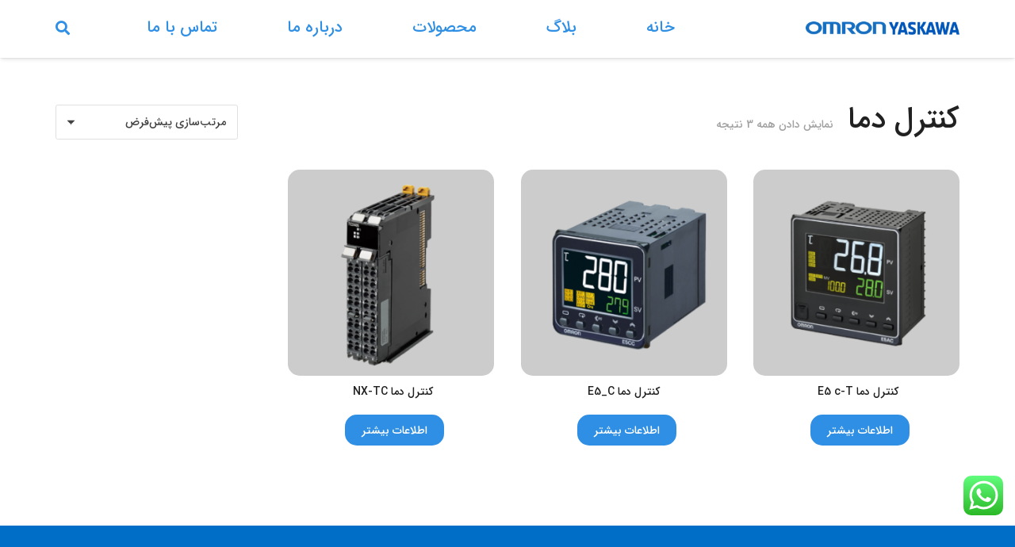

--- FILE ---
content_type: text/html; charset=UTF-8
request_url: https://omron-yaskawa.ir/product-category/%D8%A7%D9%85%D8%B1%D9%86/%D8%AA%D8%AC%D9%87%DB%8C%D8%B2%D8%A7%D8%AA-%DA%A9%D9%86%D8%AA%D8%B1%D9%84/%DA%A9%D9%86%D8%AA%D8%B1%D9%84-%D8%AF%D9%85%D8%A7/
body_size: 23242
content:
<!DOCTYPE HTML>
<html dir="rtl" lang="fa-IR">
<head>
	<meta charset="UTF-8">
	<title>کنترل دما &#8211; امرن یاسکاوا</title>
<meta name='robots' content='max-image-preview:large' />
<link rel='dns-prefetch' href='//fonts.googleapis.com' />
<link rel='dns-prefetch' href='//s.w.org' />
<link rel="alternate" type="application/rss+xml" title="امرن یاسکاوا &raquo; خوراک" href="https://omron-yaskawa.ir/feed/" />
<link rel="alternate" type="application/rss+xml" title="امرن یاسکاوا &raquo; خوراک دیدگاه‌ها" href="https://omron-yaskawa.ir/comments/feed/" />
<link rel="alternate" type="application/rss+xml" title="خوراک امرن یاسکاوا &raquo; کنترل دما دسته" href="https://omron-yaskawa.ir/product-category/%d8%a7%d9%85%d8%b1%d9%86/%d8%aa%d8%ac%d9%87%db%8c%d8%b2%d8%a7%d8%aa-%da%a9%d9%86%d8%aa%d8%b1%d9%84/%da%a9%d9%86%d8%aa%d8%b1%d9%84-%d8%af%d9%85%d8%a7/feed/" />
<meta name="viewport" content="width=device-width, initial-scale=1">
<meta name="SKYPE_TOOLBAR" content="SKYPE_TOOLBAR_PARSER_COMPATIBLE">
<meta property="og:title" content="کنترل دما &#8211; امرن یاسکاوا">
<meta property="og:url" content="https://omron-yaskawa.ir/product-category/%D8%A7%D9%85%D8%B1%D9%86/%D8%AA%D8%AC%D9%87%DB%8C%D8%B2%D8%A7%D8%AA-%DA%A9%D9%86%D8%AA%D8%B1%D9%84/%DA%A9%D9%86%D8%AA%D8%B1%D9%84-%D8%AF%D9%85%D8%A7/">
<meta property="og:locale" content="fa_IR">
<meta property="og:site_name" content="امرن یاسکاوا">
<meta property="og:type" content="website">
<meta property="og:image" content="https://omron-yaskawa.ir/wp-content/uploads/2022/06/E5_c-T.png" itemprop="image">
<script>
window._wpemojiSettings = {"baseUrl":"https:\/\/s.w.org\/images\/core\/emoji\/13.1.0\/72x72\/","ext":".png","svgUrl":"https:\/\/s.w.org\/images\/core\/emoji\/13.1.0\/svg\/","svgExt":".svg","source":{"concatemoji":"https:\/\/omron-yaskawa.ir\/wp-includes\/js\/wp-emoji-release.min.js?ver=5.9.12"}};
/*! This file is auto-generated */
!function(e,a,t){var n,r,o,i=a.createElement("canvas"),p=i.getContext&&i.getContext("2d");function s(e,t){var a=String.fromCharCode;p.clearRect(0,0,i.width,i.height),p.fillText(a.apply(this,e),0,0);e=i.toDataURL();return p.clearRect(0,0,i.width,i.height),p.fillText(a.apply(this,t),0,0),e===i.toDataURL()}function c(e){var t=a.createElement("script");t.src=e,t.defer=t.type="text/javascript",a.getElementsByTagName("head")[0].appendChild(t)}for(o=Array("flag","emoji"),t.supports={everything:!0,everythingExceptFlag:!0},r=0;r<o.length;r++)t.supports[o[r]]=function(e){if(!p||!p.fillText)return!1;switch(p.textBaseline="top",p.font="600 32px Arial",e){case"flag":return s([127987,65039,8205,9895,65039],[127987,65039,8203,9895,65039])?!1:!s([55356,56826,55356,56819],[55356,56826,8203,55356,56819])&&!s([55356,57332,56128,56423,56128,56418,56128,56421,56128,56430,56128,56423,56128,56447],[55356,57332,8203,56128,56423,8203,56128,56418,8203,56128,56421,8203,56128,56430,8203,56128,56423,8203,56128,56447]);case"emoji":return!s([10084,65039,8205,55357,56613],[10084,65039,8203,55357,56613])}return!1}(o[r]),t.supports.everything=t.supports.everything&&t.supports[o[r]],"flag"!==o[r]&&(t.supports.everythingExceptFlag=t.supports.everythingExceptFlag&&t.supports[o[r]]);t.supports.everythingExceptFlag=t.supports.everythingExceptFlag&&!t.supports.flag,t.DOMReady=!1,t.readyCallback=function(){t.DOMReady=!0},t.supports.everything||(n=function(){t.readyCallback()},a.addEventListener?(a.addEventListener("DOMContentLoaded",n,!1),e.addEventListener("load",n,!1)):(e.attachEvent("onload",n),a.attachEvent("onreadystatechange",function(){"complete"===a.readyState&&t.readyCallback()})),(n=t.source||{}).concatemoji?c(n.concatemoji):n.wpemoji&&n.twemoji&&(c(n.twemoji),c(n.wpemoji)))}(window,document,window._wpemojiSettings);
</script>
<style>
img.wp-smiley,
img.emoji {
	display: inline !important;
	border: none !important;
	box-shadow: none !important;
	height: 1em !important;
	width: 1em !important;
	margin: 0 0.07em !important;
	vertical-align: -0.1em !important;
	background: none !important;
	padding: 0 !important;
}
</style>
	<link rel='stylesheet' id='wp-block-library-rtl-css'  href='https://omron-yaskawa.ir/wp-includes/css/dist/block-library/style-rtl.min.css?ver=5.9.12' media='all' />
<link rel='stylesheet' id='wc-blocks-vendors-style-css'  href='https://omron-yaskawa.ir/wp-content/plugins/woocommerce/packages/woocommerce-blocks/build/wc-blocks-vendors-style.css?ver=6.9.0' media='all' />
<link rel='stylesheet' id='wc-blocks-style-rtl-css'  href='https://omron-yaskawa.ir/wp-content/plugins/woocommerce/packages/woocommerce-blocks/build/wc-blocks-style-rtl.css?ver=6.9.0' media='all' />
<style id='global-styles-inline-css'>
body{--wp--preset--color--black: #000000;--wp--preset--color--cyan-bluish-gray: #abb8c3;--wp--preset--color--white: #ffffff;--wp--preset--color--pale-pink: #f78da7;--wp--preset--color--vivid-red: #cf2e2e;--wp--preset--color--luminous-vivid-orange: #ff6900;--wp--preset--color--luminous-vivid-amber: #fcb900;--wp--preset--color--light-green-cyan: #7bdcb5;--wp--preset--color--vivid-green-cyan: #00d084;--wp--preset--color--pale-cyan-blue: #8ed1fc;--wp--preset--color--vivid-cyan-blue: #0693e3;--wp--preset--color--vivid-purple: #9b51e0;--wp--preset--gradient--vivid-cyan-blue-to-vivid-purple: linear-gradient(135deg,rgba(6,147,227,1) 0%,rgb(155,81,224) 100%);--wp--preset--gradient--light-green-cyan-to-vivid-green-cyan: linear-gradient(135deg,rgb(122,220,180) 0%,rgb(0,208,130) 100%);--wp--preset--gradient--luminous-vivid-amber-to-luminous-vivid-orange: linear-gradient(135deg,rgba(252,185,0,1) 0%,rgba(255,105,0,1) 100%);--wp--preset--gradient--luminous-vivid-orange-to-vivid-red: linear-gradient(135deg,rgba(255,105,0,1) 0%,rgb(207,46,46) 100%);--wp--preset--gradient--very-light-gray-to-cyan-bluish-gray: linear-gradient(135deg,rgb(238,238,238) 0%,rgb(169,184,195) 100%);--wp--preset--gradient--cool-to-warm-spectrum: linear-gradient(135deg,rgb(74,234,220) 0%,rgb(151,120,209) 20%,rgb(207,42,186) 40%,rgb(238,44,130) 60%,rgb(251,105,98) 80%,rgb(254,248,76) 100%);--wp--preset--gradient--blush-light-purple: linear-gradient(135deg,rgb(255,206,236) 0%,rgb(152,150,240) 100%);--wp--preset--gradient--blush-bordeaux: linear-gradient(135deg,rgb(254,205,165) 0%,rgb(254,45,45) 50%,rgb(107,0,62) 100%);--wp--preset--gradient--luminous-dusk: linear-gradient(135deg,rgb(255,203,112) 0%,rgb(199,81,192) 50%,rgb(65,88,208) 100%);--wp--preset--gradient--pale-ocean: linear-gradient(135deg,rgb(255,245,203) 0%,rgb(182,227,212) 50%,rgb(51,167,181) 100%);--wp--preset--gradient--electric-grass: linear-gradient(135deg,rgb(202,248,128) 0%,rgb(113,206,126) 100%);--wp--preset--gradient--midnight: linear-gradient(135deg,rgb(2,3,129) 0%,rgb(40,116,252) 100%);--wp--preset--duotone--dark-grayscale: url('#wp-duotone-dark-grayscale');--wp--preset--duotone--grayscale: url('#wp-duotone-grayscale');--wp--preset--duotone--purple-yellow: url('#wp-duotone-purple-yellow');--wp--preset--duotone--blue-red: url('#wp-duotone-blue-red');--wp--preset--duotone--midnight: url('#wp-duotone-midnight');--wp--preset--duotone--magenta-yellow: url('#wp-duotone-magenta-yellow');--wp--preset--duotone--purple-green: url('#wp-duotone-purple-green');--wp--preset--duotone--blue-orange: url('#wp-duotone-blue-orange');--wp--preset--font-size--small: 13px;--wp--preset--font-size--medium: 20px;--wp--preset--font-size--large: 36px;--wp--preset--font-size--x-large: 42px;}.has-black-color{color: var(--wp--preset--color--black) !important;}.has-cyan-bluish-gray-color{color: var(--wp--preset--color--cyan-bluish-gray) !important;}.has-white-color{color: var(--wp--preset--color--white) !important;}.has-pale-pink-color{color: var(--wp--preset--color--pale-pink) !important;}.has-vivid-red-color{color: var(--wp--preset--color--vivid-red) !important;}.has-luminous-vivid-orange-color{color: var(--wp--preset--color--luminous-vivid-orange) !important;}.has-luminous-vivid-amber-color{color: var(--wp--preset--color--luminous-vivid-amber) !important;}.has-light-green-cyan-color{color: var(--wp--preset--color--light-green-cyan) !important;}.has-vivid-green-cyan-color{color: var(--wp--preset--color--vivid-green-cyan) !important;}.has-pale-cyan-blue-color{color: var(--wp--preset--color--pale-cyan-blue) !important;}.has-vivid-cyan-blue-color{color: var(--wp--preset--color--vivid-cyan-blue) !important;}.has-vivid-purple-color{color: var(--wp--preset--color--vivid-purple) !important;}.has-black-background-color{background-color: var(--wp--preset--color--black) !important;}.has-cyan-bluish-gray-background-color{background-color: var(--wp--preset--color--cyan-bluish-gray) !important;}.has-white-background-color{background-color: var(--wp--preset--color--white) !important;}.has-pale-pink-background-color{background-color: var(--wp--preset--color--pale-pink) !important;}.has-vivid-red-background-color{background-color: var(--wp--preset--color--vivid-red) !important;}.has-luminous-vivid-orange-background-color{background-color: var(--wp--preset--color--luminous-vivid-orange) !important;}.has-luminous-vivid-amber-background-color{background-color: var(--wp--preset--color--luminous-vivid-amber) !important;}.has-light-green-cyan-background-color{background-color: var(--wp--preset--color--light-green-cyan) !important;}.has-vivid-green-cyan-background-color{background-color: var(--wp--preset--color--vivid-green-cyan) !important;}.has-pale-cyan-blue-background-color{background-color: var(--wp--preset--color--pale-cyan-blue) !important;}.has-vivid-cyan-blue-background-color{background-color: var(--wp--preset--color--vivid-cyan-blue) !important;}.has-vivid-purple-background-color{background-color: var(--wp--preset--color--vivid-purple) !important;}.has-black-border-color{border-color: var(--wp--preset--color--black) !important;}.has-cyan-bluish-gray-border-color{border-color: var(--wp--preset--color--cyan-bluish-gray) !important;}.has-white-border-color{border-color: var(--wp--preset--color--white) !important;}.has-pale-pink-border-color{border-color: var(--wp--preset--color--pale-pink) !important;}.has-vivid-red-border-color{border-color: var(--wp--preset--color--vivid-red) !important;}.has-luminous-vivid-orange-border-color{border-color: var(--wp--preset--color--luminous-vivid-orange) !important;}.has-luminous-vivid-amber-border-color{border-color: var(--wp--preset--color--luminous-vivid-amber) !important;}.has-light-green-cyan-border-color{border-color: var(--wp--preset--color--light-green-cyan) !important;}.has-vivid-green-cyan-border-color{border-color: var(--wp--preset--color--vivid-green-cyan) !important;}.has-pale-cyan-blue-border-color{border-color: var(--wp--preset--color--pale-cyan-blue) !important;}.has-vivid-cyan-blue-border-color{border-color: var(--wp--preset--color--vivid-cyan-blue) !important;}.has-vivid-purple-border-color{border-color: var(--wp--preset--color--vivid-purple) !important;}.has-vivid-cyan-blue-to-vivid-purple-gradient-background{background: var(--wp--preset--gradient--vivid-cyan-blue-to-vivid-purple) !important;}.has-light-green-cyan-to-vivid-green-cyan-gradient-background{background: var(--wp--preset--gradient--light-green-cyan-to-vivid-green-cyan) !important;}.has-luminous-vivid-amber-to-luminous-vivid-orange-gradient-background{background: var(--wp--preset--gradient--luminous-vivid-amber-to-luminous-vivid-orange) !important;}.has-luminous-vivid-orange-to-vivid-red-gradient-background{background: var(--wp--preset--gradient--luminous-vivid-orange-to-vivid-red) !important;}.has-very-light-gray-to-cyan-bluish-gray-gradient-background{background: var(--wp--preset--gradient--very-light-gray-to-cyan-bluish-gray) !important;}.has-cool-to-warm-spectrum-gradient-background{background: var(--wp--preset--gradient--cool-to-warm-spectrum) !important;}.has-blush-light-purple-gradient-background{background: var(--wp--preset--gradient--blush-light-purple) !important;}.has-blush-bordeaux-gradient-background{background: var(--wp--preset--gradient--blush-bordeaux) !important;}.has-luminous-dusk-gradient-background{background: var(--wp--preset--gradient--luminous-dusk) !important;}.has-pale-ocean-gradient-background{background: var(--wp--preset--gradient--pale-ocean) !important;}.has-electric-grass-gradient-background{background: var(--wp--preset--gradient--electric-grass) !important;}.has-midnight-gradient-background{background: var(--wp--preset--gradient--midnight) !important;}.has-small-font-size{font-size: var(--wp--preset--font-size--small) !important;}.has-medium-font-size{font-size: var(--wp--preset--font-size--medium) !important;}.has-large-font-size{font-size: var(--wp--preset--font-size--large) !important;}.has-x-large-font-size{font-size: var(--wp--preset--font-size--x-large) !important;}
</style>
<link rel='stylesheet' id='contact-form-7-css'  href='https://omron-yaskawa.ir/wp-content/plugins/contact-form-7/includes/css/styles.css?ver=5.5.6' media='all' />
<link rel='stylesheet' id='contact-form-7-rtl-css'  href='https://omron-yaskawa.ir/wp-content/plugins/contact-form-7/includes/css/styles-rtl.css?ver=5.5.6' media='all' />
<style id='woocommerce-inline-inline-css'>
.woocommerce form .form-row .required { visibility: visible; }
</style>
<link rel='stylesheet' id='us-fonts-css'  href='https://fonts.googleapis.com/css?family=IRANSansWebFaNum_Light%3A400%2C700&#038;display=swap&#038;ver=5.9.12' media='all' />
<link rel='stylesheet' id='us-style-css'  href='https://omron-yaskawa.ir/wp-content/themes/Zephyr/css/style.min.css?ver=8.7' media='all' />
<link rel='stylesheet' id='us-ripple-css'  href='https://omron-yaskawa.ir/wp-content/themes/Zephyr/common/css/base/ripple.css?ver=8.7' media='all' />
<link rel='stylesheet' id='us-woocommerce-css'  href='https://omron-yaskawa.ir/wp-content/themes/Zephyr/common/css/plugins/woocommerce.min.css?ver=8.7' media='all' />
<link rel='stylesheet' id='us-rtl-css'  href='https://omron-yaskawa.ir/wp-content/themes/Zephyr/common/css/rtl.min.css?ver=8.7' media='all' />
<link rel='stylesheet' id='bsf-Defaults-css'  href='https://omron-yaskawa.ir/wp-content/uploads/smile_fonts/Defaults/Defaults.css?ver=3.19.11' media='all' />
<link rel='stylesheet' id='abzarwp-theme-zephyr-core-fonts-css'  href='https://omron-yaskawa.ir/wp-content/plugins/abzarwp-theme-zephyr/assets/fonts/css/fonts.css?ver=1657033972' media='all' />
<script src='https://omron-yaskawa.ir/wp-includes/js/jquery/jquery.min.js?ver=3.6.0' id='jquery-core-js'></script>
<script src='https://omron-yaskawa.ir/wp-includes/js/jquery/jquery-migrate.min.js?ver=3.3.2' id='jquery-migrate-js'></script>
<script src='https://omron-yaskawa.ir/wp-content/plugins/revslider/public/assets/js/rbtools.min.js?ver=6.5.18' async id='tp-tools-js'></script>
<script src='https://omron-yaskawa.ir/wp-content/plugins/revslider/public/assets/js/rs6.min.js?ver=6.5.19' async id='revmin-js'></script>
<link rel="https://api.w.org/" href="https://omron-yaskawa.ir/wp-json/" /><link rel="alternate" type="application/json" href="https://omron-yaskawa.ir/wp-json/wp/v2/product_cat/66" /><link rel="EditURI" type="application/rsd+xml" title="RSD" href="https://omron-yaskawa.ir/xmlrpc.php?rsd" />
<link rel="wlwmanifest" type="application/wlwmanifest+xml" href="https://omron-yaskawa.ir/wp-includes/wlwmanifest.xml" /> 
<meta name="generator" content="WordPress 5.9.12" />
<meta name="generator" content="WooCommerce 6.3.1" />
		<script>
			if ( ! /Android|webOS|iPhone|iPad|iPod|BlackBerry|IEMobile|Opera Mini/i.test( navigator.userAgent ) ) {
				var root = document.getElementsByTagName( 'html' )[ 0 ]
				root.className += " no-touch";
			}
		</script>
			<noscript><style>.woocommerce-product-gallery{ opacity: 1 !important; }</style></noscript>
	<style>.recentcomments a{display:inline !important;padding:0 !important;margin:0 !important;}</style><meta name="generator" content="Powered by WPBakery Page Builder - drag and drop page builder for WordPress."/>
<meta name="generator" content="Powered by Slider Revolution 6.5.19 - responsive, Mobile-Friendly Slider Plugin for WordPress with comfortable drag and drop interface." />
<link rel="icon" href="https://omron-yaskawa.ir/wp-content/uploads/2022/06/Untitled-1-1500x271-1-600x108-1-150x108.png" sizes="32x32" />
<link rel="icon" href="https://omron-yaskawa.ir/wp-content/uploads/2022/06/Untitled-1-1500x271-1-600x108-1.png" sizes="192x192" />
<link rel="apple-touch-icon" href="https://omron-yaskawa.ir/wp-content/uploads/2022/06/Untitled-1-1500x271-1-600x108-1.png" />
<meta name="msapplication-TileImage" content="https://omron-yaskawa.ir/wp-content/uploads/2022/06/Untitled-1-1500x271-1-600x108-1.png" />
<script>function setREVStartSize(e){
			//window.requestAnimationFrame(function() {
				window.RSIW = window.RSIW===undefined ? window.innerWidth : window.RSIW;
				window.RSIH = window.RSIH===undefined ? window.innerHeight : window.RSIH;
				try {
					var pw = document.getElementById(e.c).parentNode.offsetWidth,
						newh;
					pw = pw===0 || isNaN(pw) ? window.RSIW : pw;
					e.tabw = e.tabw===undefined ? 0 : parseInt(e.tabw);
					e.thumbw = e.thumbw===undefined ? 0 : parseInt(e.thumbw);
					e.tabh = e.tabh===undefined ? 0 : parseInt(e.tabh);
					e.thumbh = e.thumbh===undefined ? 0 : parseInt(e.thumbh);
					e.tabhide = e.tabhide===undefined ? 0 : parseInt(e.tabhide);
					e.thumbhide = e.thumbhide===undefined ? 0 : parseInt(e.thumbhide);
					e.mh = e.mh===undefined || e.mh=="" || e.mh==="auto" ? 0 : parseInt(e.mh,0);
					if(e.layout==="fullscreen" || e.l==="fullscreen")
						newh = Math.max(e.mh,window.RSIH);
					else{
						e.gw = Array.isArray(e.gw) ? e.gw : [e.gw];
						for (var i in e.rl) if (e.gw[i]===undefined || e.gw[i]===0) e.gw[i] = e.gw[i-1];
						e.gh = e.el===undefined || e.el==="" || (Array.isArray(e.el) && e.el.length==0)? e.gh : e.el;
						e.gh = Array.isArray(e.gh) ? e.gh : [e.gh];
						for (var i in e.rl) if (e.gh[i]===undefined || e.gh[i]===0) e.gh[i] = e.gh[i-1];
											
						var nl = new Array(e.rl.length),
							ix = 0,
							sl;
						e.tabw = e.tabhide>=pw ? 0 : e.tabw;
						e.thumbw = e.thumbhide>=pw ? 0 : e.thumbw;
						e.tabh = e.tabhide>=pw ? 0 : e.tabh;
						e.thumbh = e.thumbhide>=pw ? 0 : e.thumbh;
						for (var i in e.rl) nl[i] = e.rl[i]<window.RSIW ? 0 : e.rl[i];
						sl = nl[0];
						for (var i in nl) if (sl>nl[i] && nl[i]>0) { sl = nl[i]; ix=i;}
						var m = pw>(e.gw[ix]+e.tabw+e.thumbw) ? 1 : (pw-(e.tabw+e.thumbw)) / (e.gw[ix]);
						newh =  (e.gh[ix] * m) + (e.tabh + e.thumbh);
					}
					var el = document.getElementById(e.c);
					if (el!==null && el) el.style.height = newh+"px";
					el = document.getElementById(e.c+"_wrapper");
					if (el!==null && el) {
						el.style.height = newh+"px";
						el.style.display = "block";
					}
				} catch(e){
					console.log("Failure at Presize of Slider:" + e)
				}
			//});
		  };</script>
<noscript><style> .wpb_animate_when_almost_visible { opacity: 1; }</style></noscript><style id="yellow-pencil">
/*
	The following CSS codes are created by the YellowPencil plugin.
	https://yellowpencil.waspthemes.com/
*/
#page-footer .textwidget .textwidget img{border-top-left-radius:10px;border-top-right-radius:10px;border-bottom-left-radius:10px;border-bottom-right-radius:10px;border-top-left-radius:10px;border-top-right-radius:10px;border-bottom-left-radius:10px;border-bottom-right-radius:10px;}.w-socials-list .w-socials-item .fa-whatsapp{color:#ffffff;background-color:#26e415;color:#ffffff;background-color:#26e415;}.w-socials-list .w-socials-item .fa-instagram{background-color:#f14f4f;background-color:#f14f4f;}.w-nav > .w-nav-list > .menu-item > .w-nav-anchor .w-nav-title{color:#2f8fe4;color:#2f8fe4;}.ush_image_2 .w-image-h img{height:52px;-webkit-transform: translatey(-9px);-ms-transform: translatey(-9px);transform: translatey(-9px);height:52px;-webkit-transform: translatey(-9px);-ms-transform: translatey(-9px);transform: translatey(-9px);}.w-nav > .w-nav-list > .menu-item > .w-nav-anchor{-webkit-transform: translatex(66px);-ms-transform: translatex(66px);transform: translatex(66px);-webkit-transform: translatex(66px);-ms-transform: translatex(66px);transform: translatex(66px);}#page-header .w-search .w-search-open{color:#2f8fe4;color:#2f8fe4;}.w-nav > .w-nav-list > .menu-item > .w-nav-list > .menu-item > .w-nav-anchor .w-nav-title{font-size:16px;font-size:16px;}.w-nav > .w-nav-list > .menu-item > .w-nav-list > .menu-item > .w-nav-list > .menu-item > .w-nav-anchor .w-nav-title{font-size:16px;font-size:16px;}.l-canvas #page-header .l-subheader{-webkit-transform: translatey(-3px) !important;-ms-transform: translatey(-3px) !important;transform: translatey(-3px) !important;-webkit-transform: translatey(-3px) !important;-ms-transform: translatey(-3px) !important;transform: translatey(-3px) !important;}.l-canvas .products li{text-align:center;text-align:center;}.products .product .button{background-color:#2f8fe4;color:#ffffff !important;border-top-left-radius:15px;border-top-right-radius:15px;border-bottom-left-radius:15px;border-bottom-right-radius:15px;background-color:#2f8fe4;color:#ffffff !important;border-top-left-radius:15px;border-top-right-radius:15px;border-bottom-left-radius:15px;border-bottom-right-radius:15px;}#ht-ctc-chat .ht_ctc_chat_style > .ctc-analytics:nth-child(1){-webkit-transform: translatey(-55px);-ms-transform: translatey(-55px);transform: translatey(-55px);-webkit-transform: translatey(-55px);-ms-transform: translatey(-55px);transform: translatey(-55px);}.w-nav .w-nav-control .w-nav-icon{color:#2f8fe4;color:#2f8fe4;}.woocommerce-product-gallery__wrapper .woocommerce-product-gallery__image img:nth-child(2){border-top-left-radius:0px;-webkit-transform:translatex(0px) translatey(0px);-ms-transform:translatex(0px) translatey(0px);transform:translatex(0px) translatey(0px);border-top-left-radius:0px;-webkit-transform:translatex(0px) translatey(0px);-ms-transform:translatex(0px) translatey(0px);transform:translatex(0px) translatey(0px);}#page-content #shop .l-section-h .product .woocommerce-product-gallery .woocommerce-product-gallery__wrapper .woocommerce-product-gallery__image img{border-top-left-radius:25px !important;border-top-left-radius:25px !important;}.woocommerce-product-gallery__wrapper .woocommerce-product-gallery__image img{border-top-right-radius:25px;border-bottom-left-radius:25px;border-bottom-right-radius:25px;border-top-right-radius:25px;border-bottom-left-radius:25px;border-bottom-right-radius:25px;}#page-footer .l-section{background-color:#006dc7;-webkit-transform:translatex(0px) translatey(0px);-ms-transform:translatex(0px) translatey(0px);transform:translatex(0px) translatey(0px);-webkit-transform:translatex(0px) translatey(0px);-ms-transform:translatex(0px) translatey(0px);transform:translatex(0px) translatey(0px);}.g-cols .wpb_wrapper h3{color:#ffffff;color:#ffffff;}.wpb_wrapper > .textwidget > p{color:#ffffff;color:#ffffff;}.g-cols .textwidget:nth-child(3) .Y8ahyb{display:none;display:none;}.g-cols .vc_column_container:nth-child(1) .Y8ahyb{color:#ffffff;color:#ffffff;}.w-html a .ls-is-cached{width:31px;-webkit-transform: translatex(-3px) translatey(3px);-ms-transform: translatex(-3px) translatey(3px);transform: translatex(-3px) translatey(3px);width:31px;-webkit-transform: translatex(-3px) translatey(3px);-ms-transform: translatex(-3px) translatey(3px);transform: translatex(-3px) translatey(3px);}.w-nav > .w-nav-list > .menu-item > .w-nav-list > .menu-item > .w-nav-list > .menu-item > .w-nav-list > .menu-item > .w-nav-anchor .w-nav-title{font-size:17px;font-size:17px;}.w-nav > .w-nav-list > .menu-item > .w-nav-list > .menu-item > .w-nav-list > .menu-item > .w-nav-anchor{background-color:transparent;background-color:transparent;}.w-nav > .w-nav-list > .menu-item > .w-nav-list > .menu-item > .w-nav-list > .menu-item > .w-nav-list > .menu-item > .w-nav-anchor{background-color:transparent;background-color:transparent;}.at_middle a:nth-child(2) .ls-is-cached{width:33px;-webkit-transform: translatex(3px) translatey(-17px);-ms-transform: translatex(3px) translatey(-17px);transform: translatex(3px) translatey(-17px);width:33px;-webkit-transform: translatex(3px) translatey(-17px);-ms-transform: translatex(3px) translatey(-17px);transform: translatex(3px) translatey(-17px);}.products .product img{border-top-left-radius:15px;border-top-right-radius:15px;border-bottom-left-radius:15px;border-bottom-right-radius:15px;border-top-left-radius:15px;border-top-right-radius:15px;border-bottom-left-radius:15px;border-bottom-right-radius:15px;}.l-canvas #page-content .l-section .l-section-h .g-cols .vc_hidden-xs .vc_column-inner .wpb_wrapper #rev_slider_15_1_forcefullwidth #rev_slider_15_1_wrapper #rev_slider_15_1 rs-slides rs-slide{-webkit-transform:translatex(0px) translatey(0px) !important;-ms-transform:translatex(0px) translatey(0px) !important;transform:translatex(0px) translatey(0px) !important;-webkit-transform:translatex(0px) translatey(0px) !important;-ms-transform:translatex(0px) translatey(0px) !important;transform:translatex(0px) translatey(0px) !important;}.at_middle a:nth-child(1) .ls-is-cached{-webkit-transform: translatex(-49px) translatey(23px);-ms-transform: translatex(-49px) translatey(23px);transform: translatex(-49px) translatey(23px);-webkit-transform: translatex(-49px) translatey(23px);-ms-transform: translatex(-49px) translatey(23px);transform: translatex(-49px) translatey(23px);}#page-footer .g-cols .wp-image-12739{background-color:#ffffff;border-top-left-radius:10px;border-top-right-radius:10px;border-bottom-left-radius:10px;border-bottom-right-radius:10px;background-color:#ffffff;border-top-left-radius:10px;border-top-right-radius:10px;border-bottom-left-radius:10px;border-bottom-right-radius:10px;}#page-footer .thim-social p{text-align:right;text-align:right;}.at_middle .w-image-h .attachment-full{height:20px;width:239px;height:37px;width:239px;-webkit-transform: translatey(-6px);-ms-transform: translatey(-6px);transform: translatey(-6px);}@media (min-width:903px){#page-header .l-subheader{height:76px !important;height:76px !important;}}
</style>		<style id="us-icon-fonts">@font-face{font-display:block;font-style:normal;font-family:"fontawesome";font-weight:900;src:url("https://omron-yaskawa.ir/wp-content/themes/Zephyr/fonts/fa-solid-900.woff2?ver=8.7") format("woff2"),url("https://omron-yaskawa.ir/wp-content/themes/Zephyr/fonts/fa-solid-900.woff?ver=8.7") format("woff")}.fas{font-family:"fontawesome";font-weight:900}@font-face{font-display:block;font-style:normal;font-family:"fontawesome";font-weight:400;src:url("https://omron-yaskawa.ir/wp-content/themes/Zephyr/fonts/fa-regular-400.woff2?ver=8.7") format("woff2"),url("https://omron-yaskawa.ir/wp-content/themes/Zephyr/fonts/fa-regular-400.woff?ver=8.7") format("woff")}.far{font-family:"fontawesome";font-weight:400}@font-face{font-display:block;font-style:normal;font-family:"Font Awesome 5 Brands";font-weight:400;src:url("https://omron-yaskawa.ir/wp-content/themes/Zephyr/fonts/fa-brands-400.woff2?ver=8.7") format("woff2"),url("https://omron-yaskawa.ir/wp-content/themes/Zephyr/fonts/fa-brands-400.woff?ver=8.7") format("woff")}.fab{font-family:"Font Awesome 5 Brands";font-weight:400}@font-face{font-display:block;font-style:normal;font-family:"Material Icons";font-weight:400;src:url("https://omron-yaskawa.ir/wp-content/themes/Zephyr/fonts/material-icons.woff2?ver=8.7") format("woff2"),url("https://omron-yaskawa.ir/wp-content/themes/Zephyr/fonts/material-icons.woff?ver=8.7") format("woff")}.material-icons{font-family:"Material Icons";font-weight:400}</style>
				<style id="us-theme-options-css">:root{--color-header-middle-bg:#006dc7;--color-header-middle-bg-grad:#006dc7;--color-header-middle-text:#ffffff;--color-header-middle-text-hover:#ffffff;--color-header-transparent-bg:transparent;--color-header-transparent-bg-grad:transparent;--color-header-transparent-text:#ffffff;--color-header-transparent-text-hover:#ffffff;--color-header-top-bg:#ffffff;--color-header-top-bg-grad:#ffffff;--color-header-top-text:#b8c9e5;--color-header-top-text-hover:#ffffff;--color-header-top-transparent-bg:rgba(0,0,0,0.2);--color-header-top-transparent-bg-grad:rgba(0,0,0,0.2);--color-header-top-transparent-text:rgba(255,255,255,0.66);--color-header-top-transparent-text-hover:#fff;--color-content-bg:#ffffff;--color-content-bg-grad:#ffffff;--color-content-bg-alt:#f5f5f5;--color-content-bg-alt-grad:#f5f5f5;--color-content-border:#e0e0e0;--color-content-heading:#212121;--color-content-heading-grad:#212121;--color-content-text:#424242;--color-content-link:#006dc7;--color-content-link-hover:#ffb03a;--color-content-primary:#006dc7;--color-content-primary-grad:#006dc7;--color-content-secondary:#ffb03a;--color-content-secondary-grad:#ffb03a;--color-content-faded:#9e9e9e;--color-content-overlay:rgba(0,0,0,0.75);--color-content-overlay-grad:rgba(0,0,0,0.75);--color-alt-content-bg:#f5f5f5;--color-alt-content-bg-grad:#f5f5f5;--color-alt-content-bg-alt:#fff;--color-alt-content-bg-alt-grad:#fff;--color-alt-content-border:#ddd;--color-alt-content-heading:#1a1a1a;--color-alt-content-heading-grad:#1a1a1a;--color-alt-content-text:#333;--color-alt-content-link:#006dc7;--color-alt-content-link-hover:#006dc7;--color-alt-content-primary:#006dc7;--color-alt-content-primary-grad:#006dc7;--color-alt-content-secondary:#4980ba;--color-alt-content-secondary-grad:linear-gradient(135deg,#4980ba,#50bbe9);--color-alt-content-faded:#999;--color-alt-content-overlay:#50a4e9;--color-alt-content-overlay-grad:linear-gradient(90deg,#50a4e9,#000000);--color-footer-bg:#111111;--color-footer-bg-grad:#111111;--color-footer-bg-alt:#212121;--color-footer-bg-alt-grad:#212121;--color-footer-border:#333333;--color-footer-text:#757575;--color-footer-link:#9e9e9e;--color-footer-link-hover:#ffb03a;--color-subfooter-bg:#212121;--color-subfooter-bg-grad:#212121;--color-subfooter-bg-alt:#292929;--color-subfooter-bg-alt-grad:#292929;--color-subfooter-border:#333333;--color-subfooter-text:#757575;--color-subfooter-link:#9e9e9e;--color-subfooter-link-hover:#ffb03a;--color-content-primary-faded:rgba(0,109,199,0.15);--box-shadow:0 5px 15px rgba(0,0,0,.15);--box-shadow-up:0 -5px 15px rgba(0,0,0,.15);--site-content-width:1140px;--inputs-font-size:1rem;--inputs-height:3em;--inputs-padding:1em;--inputs-border-width:1px;--inputs-text-color:inherit;--font-body:"IRANSansWeb_FaNum_Medium";--font-h1:"IRANSansWeb_FaNum_Medium";--font-h2:"IRANSansWeb_FaNum_Medium";--font-h3:"IRANSansWeb_FaNum_Medium";--font-h4:"IRANSansWeb_FaNum_Medium";--font-h5:"IRANSansWeb_FaNum_Medium";--font-h6:"IRANSansWeb_FaNum_Medium"}.has-content-primary-color{color:var(--color-content-primary)}.has-content-primary-background-color{background:var(--color-content-primary-grad)}.has-content-secondary-color{color:var(--color-content-secondary)}.has-content-secondary-background-color{background:var(--color-content-secondary-grad)}.has-content-heading-color{color:var(--color-content-heading)}.has-content-heading-background-color{background:var(--color-content-heading-grad)}.has-content-text-color{color:var(--color-content-text)}.has-content-text-background-color{background:var(--color-content-text-grad)}.has-content-faded-color{color:var(--color-content-faded)}.has-content-faded-background-color{background:var(--color-content-faded-grad)}.has-content-border-color{color:var(--color-content-border)}.has-content-border-background-color{background:var(--color-content-border-grad)}.has-content-bg-alt-color{color:var(--color-content-bg-alt)}.has-content-bg-alt-background-color{background:var(--color-content-bg-alt-grad)}.has-content-bg-color{color:var(--color-content-bg)}.has-content-bg-background-color{background:var(--color-content-bg-grad)}html,.l-header .widget,.menu-item-object-us_page_block{font-family:var(--font-body);font-weight:;font-size:14px;line-height:24px}h1{font-family:var(--font-h1);font-weight:400;font-size:38px;line-height:1.4;letter-spacing:-0.01em;margin-bottom:1.5rem}h2{font-family:var(--font-h2);font-weight:400;font-size:33px;line-height:1.4;letter-spacing:0em;margin-bottom:1.5rem}h3{font-family:var(--font-h3);font-weight:200;font-size:26px;line-height:1.4;letter-spacing:0em;margin-bottom:1.5rem}.woocommerce-Reviews-title,.widgettitle,h4{font-family:var(--font-h4);font-weight:400;font-size:24px;line-height:1.4;letter-spacing:0em;margin-bottom:1.5rem}h5{font-family:var(--font-h5);font-weight:400;font-size:20px;line-height:1.4;letter-spacing:0em;margin-bottom:1.5rem}h6{font-family:var(--font-h6);font-weight:400;font-size:18px;line-height:1.4;letter-spacing:0em;margin-bottom:1.5rem}@media (max-width:600px){html{font-size:15px;line-height:26px}h1{font-size:30px}h1.vc_custom_heading:not([class*="us_custom_"]){font-size:30px!important}h2{font-size:26px}h2.vc_custom_heading:not([class*="us_custom_"]){font-size:26px!important}h3{font-size:22px}h3.vc_custom_heading:not([class*="us_custom_"]){font-size:22px!important}.woocommerce-Reviews-title,.widgettitle,h4{font-size:20px}h4.vc_custom_heading:not([class*="us_custom_"]){font-size:20px!important}h5{font-size:18px}h5.vc_custom_heading:not([class*="us_custom_"]){font-size:18px!important}h6{font-size:16px}h6.vc_custom_heading:not([class*="us_custom_"]){font-size:16px!important}}body{background:#e0e0e0}.l-canvas.type_boxed,.l-canvas.type_boxed .l-subheader,.l-canvas.type_boxed~.l-footer{max-width:1300px}.l-subheader-h,.l-section-h,.l-main .aligncenter,.w-tabs-section-content-h{max-width:1140px}.post-password-form{max-width:calc(1140px + 5rem)}@media screen and (max-width:1210px){.l-main .aligncenter{max-width:calc(100vw - 5rem)}}.wpb_text_column:not(:last-child){margin-bottom:1.5rem}.l-sidebar{width:25%}.l-content{width:70%}@media (min-width:1281px){body.usb_preview .hide_on_default{opacity:0.25!important}.vc_hidden-lg,body:not(.usb_preview) .hide_on_default{display:none!important}}@media (min-width:1025px) and (max-width:1280px){body.usb_preview .hide_on_laptops{opacity:0.25!important}.vc_hidden-md,body:not(.usb_preview) .hide_on_laptops{display:none!important}}@media (min-width:601px) and (max-width:1024px){body.usb_preview .hide_on_tablets{opacity:0.25!important}.vc_hidden-sm,body:not(.usb_preview) .hide_on_tablets{display:none!important}}@media (max-width:600px){body.usb_preview .hide_on_mobiles{opacity:0.25!important}.vc_hidden-xs,body:not(.usb_preview) .hide_on_mobiles{display:none!important}}@media (max-width:600px){.g-cols.type_default>div[class*="vc_col-xs-"]{margin-top:1rem;margin-bottom:1rem}.g-cols>div:not([class*="vc_col-xs-"]){width:100%;margin:0 0 1.5rem}.g-cols.reversed>div:last-of-type{order:-1}.g-cols.type_boxes>div,.g-cols.reversed>div:first-child,.g-cols:not(.reversed)>div:last-child,.g-cols>div.has_bg_color{margin-bottom:0}.vc_col-xs-1{width:8.3333%}.vc_col-xs-2{width:16.6666%}.vc_col-xs-1\/5{width:20%}.vc_col-xs-3{width:25%}.vc_col-xs-4{width:33.3333%}.vc_col-xs-2\/5{width:40%}.vc_col-xs-5{width:41.6666%}.vc_col-xs-6{width:50%}.vc_col-xs-7{width:58.3333%}.vc_col-xs-3\/5{width:60%}.vc_col-xs-8{width:66.6666%}.vc_col-xs-9{width:75%}.vc_col-xs-4\/5{width:80%}.vc_col-xs-10{width:83.3333%}.vc_col-xs-11{width:91.6666%}.vc_col-xs-12{width:100%}.vc_col-xs-offset-0{margin-right:0}.vc_col-xs-offset-1{margin-right:8.3333%}.vc_col-xs-offset-2{margin-right:16.6666%}.vc_col-xs-offset-1\/5{margin-right:20%}.vc_col-xs-offset-3{margin-right:25%}.vc_col-xs-offset-4{margin-right:33.3333%}.vc_col-xs-offset-2\/5{margin-right:40%}.vc_col-xs-offset-5{margin-right:41.6666%}.vc_col-xs-offset-6{margin-right:50%}.vc_col-xs-offset-7{margin-right:58.3333%}.vc_col-xs-offset-3\/5{margin-right:60%}.vc_col-xs-offset-8{margin-right:66.6666%}.vc_col-xs-offset-9{margin-right:75%}.vc_col-xs-offset-4\/5{margin-right:80%}.vc_col-xs-offset-10{margin-right:83.3333%}.vc_col-xs-offset-11{margin-right:91.6666%}.vc_col-xs-offset-12{margin-right:100%}}@media (min-width:601px){.vc_col-sm-1{width:8.3333%}.vc_col-sm-2{width:16.6666%}.vc_col-sm-1\/5{width:20%}.vc_col-sm-3{width:25%}.vc_col-sm-4{width:33.3333%}.vc_col-sm-2\/5{width:40%}.vc_col-sm-5{width:41.6666%}.vc_col-sm-6{width:50%}.vc_col-sm-7{width:58.3333%}.vc_col-sm-3\/5{width:60%}.vc_col-sm-8{width:66.6666%}.vc_col-sm-9{width:75%}.vc_col-sm-4\/5{width:80%}.vc_col-sm-10{width:83.3333%}.vc_col-sm-11{width:91.6666%}.vc_col-sm-12{width:100%}.vc_col-sm-offset-0{margin-right:0}.vc_col-sm-offset-1{margin-right:8.3333%}.vc_col-sm-offset-2{margin-right:16.6666%}.vc_col-sm-offset-1\/5{margin-right:20%}.vc_col-sm-offset-3{margin-right:25%}.vc_col-sm-offset-4{margin-right:33.3333%}.vc_col-sm-offset-2\/5{margin-right:40%}.vc_col-sm-offset-5{margin-right:41.6666%}.vc_col-sm-offset-6{margin-right:50%}.vc_col-sm-offset-7{margin-right:58.3333%}.vc_col-sm-offset-3\/5{margin-right:60%}.vc_col-sm-offset-8{margin-right:66.6666%}.vc_col-sm-offset-9{margin-right:75%}.vc_col-sm-offset-4\/5{margin-right:80%}.vc_col-sm-offset-10{margin-right:83.3333%}.vc_col-sm-offset-11{margin-right:91.6666%}.vc_col-sm-offset-12{margin-right:100%}}@media (min-width:1025px){.vc_col-md-1{width:8.3333%}.vc_col-md-2{width:16.6666%}.vc_col-md-1\/5{width:20%}.vc_col-md-3{width:25%}.vc_col-md-4{width:33.3333%}.vc_col-md-2\/5{width:40%}.vc_col-md-5{width:41.6666%}.vc_col-md-6{width:50%}.vc_col-md-7{width:58.3333%}.vc_col-md-3\/5{width:60%}.vc_col-md-8{width:66.6666%}.vc_col-md-9{width:75%}.vc_col-md-4\/5{width:80%}.vc_col-md-10{width:83.3333%}.vc_col-md-11{width:91.6666%}.vc_col-md-12{width:100%}.vc_col-md-offset-0{margin-right:0}.vc_col-md-offset-1{margin-right:8.3333%}.vc_col-md-offset-2{margin-right:16.6666%}.vc_col-md-offset-1\/5{margin-right:20%}.vc_col-md-offset-3{margin-right:25%}.vc_col-md-offset-4{margin-right:33.3333%}.vc_col-md-offset-2\/5{margin-right:40%}.vc_col-md-offset-5{margin-right:41.6666%}.vc_col-md-offset-6{margin-right:50%}.vc_col-md-offset-7{margin-right:58.3333%}.vc_col-md-offset-3\/5{margin-right:60%}.vc_col-md-offset-8{margin-right:66.6666%}.vc_col-md-offset-9{margin-right:75%}.vc_col-md-offset-4\/5{margin-right:80%}.vc_col-md-offset-10{margin-right:83.3333%}.vc_col-md-offset-11{margin-right:91.6666%}.vc_col-md-offset-12{margin-right:100%}}@media (min-width:1281px){.vc_col-lg-1{width:8.3333%}.vc_col-lg-2{width:16.6666%}.vc_col-lg-1\/5{width:20%}.vc_col-lg-3{width:25%}.vc_col-lg-4{width:33.3333%}.vc_col-lg-2\/5{width:40%}.vc_col-lg-5{width:41.6666%}.vc_col-lg-6{width:50%}.vc_col-lg-7{width:58.3333%}.vc_col-lg-3\/5{width:60%}.vc_col-lg-8{width:66.6666%}.vc_col-lg-9{width:75%}.vc_col-lg-4\/5{width:80%}.vc_col-lg-10{width:83.3333%}.vc_col-lg-11{width:91.6666%}.vc_col-lg-12{width:100%}.vc_col-lg-offset-0{margin-right:0}.vc_col-lg-offset-1{margin-right:8.3333%}.vc_col-lg-offset-2{margin-right:16.6666%}.vc_col-lg-offset-1\/5{margin-right:20%}.vc_col-lg-offset-3{margin-right:25%}.vc_col-lg-offset-4{margin-right:33.3333%}.vc_col-lg-offset-2\/5{margin-right:40%}.vc_col-lg-offset-5{margin-right:41.6666%}.vc_col-lg-offset-6{margin-right:50%}.vc_col-lg-offset-7{margin-right:58.3333%}.vc_col-lg-offset-3\/5{margin-right:60%}.vc_col-lg-offset-8{margin-right:66.6666%}.vc_col-lg-offset-9{margin-right:75%}.vc_col-lg-offset-4\/5{margin-right:80%}.vc_col-lg-offset-10{margin-right:83.3333%}.vc_col-lg-offset-11{margin-right:91.6666%}.vc_col-lg-offset-12{margin-right:100%}}@media (min-width:601px) and (max-width:1024px){.g-cols.via_flex.type_default>div[class*="vc_col-md-"],.g-cols.via_flex.type_default>div[class*="vc_col-lg-"]{margin-top:1rem;margin-bottom:1rem}}@media (min-width:1025px) and (max-width:1280px){.g-cols.via_flex.type_default>div[class*="vc_col-lg-"]{margin-top:1rem;margin-bottom:1rem}}@media (max-width:767px){.l-canvas{overflow:hidden}.g-cols.stacking_default.reversed>div:last-of-type{order:-1}.g-cols.stacking_default.via_flex>div:not([class*=" vc_col-"]){width:100%;margin:0 0 1.5rem}.g-cols.stacking_default.via_grid.mobiles-cols_1{grid-template-columns:100%}.g-cols.stacking_default.via_flex.type_boxes>div,.g-cols.stacking_default.via_flex.reversed>div:first-child,.g-cols.stacking_default.via_flex:not(.reversed)>div:last-child,.g-cols.stacking_default.via_flex>div.has_bg_color{margin-bottom:0}.g-cols.stacking_default.via_flex.type_default>.wpb_column.stretched{margin-left:-1rem;margin-right:-1rem}.g-cols.stacking_default.via_grid.mobiles-cols_1>.wpb_column.stretched,.g-cols.stacking_default.via_flex.type_boxes>.wpb_column.stretched{margin-left:-2.5rem;margin-right:-2.5rem;width:auto}.vc_column-inner.type_sticky>.wpb_wrapper,.vc_column_container.type_sticky>.vc_column-inner{top:0!important}}@media (min-width:768px){body:not(.rtl) .l-section.for_sidebar.at_left>div>.l-sidebar,.rtl .l-section.for_sidebar.at_right>div>.l-sidebar{order:-1}.vc_column_container.type_sticky>.vc_column-inner,.vc_column-inner.type_sticky>.wpb_wrapper{position:-webkit-sticky;position:sticky}.l-section.type_sticky{position:-webkit-sticky;position:sticky;top:0;z-index:11;transform:translateZ(0); transition:top 0.3s cubic-bezier(.78,.13,.15,.86) 0.1s}.admin-bar .l-section.type_sticky{top:32px}.l-section.type_sticky>.l-section-h{transition:padding-top 0.3s}.header_hor .l-header.pos_fixed:not(.down)~.l-main .l-section.type_sticky:not(:first-of-type){top:var(--header-sticky-height)}.admin-bar.header_hor .l-header.pos_fixed:not(.down)~.l-main .l-section.type_sticky:not(:first-of-type){top:calc( var(--header-sticky-height) + 32px )}.header_hor .l-header.pos_fixed.sticky:not(.down)~.l-main .l-section.type_sticky:first-of-type>.l-section-h{padding-top:var(--header-sticky-height)}}@media screen and (min-width:1210px){.g-cols.via_flex.type_default>.wpb_column.stretched:first-of-type{margin-left:calc( var(--site-content-width) / 2 + 0px / 2 + 1.5rem - 50vw)}.g-cols.via_flex.type_default>.wpb_column.stretched:last-of-type{margin-right:calc( var(--site-content-width) / 2 + 0px / 2 + 1.5rem - 50vw)}.l-main .alignfull, .w-separator.width_screen,.g-cols.via_grid>.wpb_column.stretched:first-of-type,.g-cols.via_flex.type_boxes>.wpb_column.stretched:first-of-type{margin-left:calc( var(--site-content-width) / 2 + 0px / 2 - 50vw )}.l-main .alignfull, .w-separator.width_screen,.g-cols.via_grid>.wpb_column.stretched:last-of-type,.g-cols.via_flex.type_boxes>.wpb_column.stretched:last-of-type{margin-right:calc( var(--site-content-width) / 2 + 0px / 2 - 50vw )}}@media (max-width:600px){.w-form-row.for_submit .w-btn{font-size:var(--btn-size-mobiles)!important}}a,button,input[type="submit"],.ui-slider-handle{outline:none!important}.w-toplink,.w-header-show{background:rgba(0,0,0,0.3)}.no-touch .w-toplink.active:hover,.no-touch .w-header-show:hover{background:var(--color-content-primary-grad)}button[type="submit"]:not(.w-btn),input[type="submit"]:not(.w-btn),.woocommerce .button.alt,.woocommerce .button.checkout,.woocommerce .button.add_to_cart_button,.us-nav-style_1>*,.navstyle_1>.owl-nav div,.us-btn-style_1{font-family:var(--font-body);font-weight:400;font-style:normal;text-transform:uppercase;letter-spacing:0em;border-radius:0.2em;padding:0.8em 1.5em;background:#7049ba;border-color:transparent;color:#ffffff!important}button[type="submit"]:not(.w-btn):before,input[type="submit"]:not(.w-btn),.woocommerce .button.alt:before,.woocommerce .button.checkout:before,.woocommerce .button.add_to_cart_button:before,.us-nav-style_1>*:before,.navstyle_1>.owl-nav div:before,.us-btn-style_1:before{border-width:2px}.no-touch button[type="submit"]:not(.w-btn):hover,.no-touch input[type="submit"]:not(.w-btn):hover,.no-touch .woocommerce .button.alt:hover,.no-touch .woocommerce .button.checkout:hover,.no-touch .woocommerce .button.add_to_cart_button:hover,.us-nav-style_1>span.current,.no-touch .us-nav-style_1>a:hover,.no-touch .navstyle_1>.owl-nav div:hover,.no-touch .us-btn-style_1:hover{background:#ffb03a;border-color:transparent;color:#ffffff!important}.us-nav-style_1>*{min-width:calc(1.2em + 2 * 0.8em)}.woocommerce .button,.woocommerce .actions .button,.us-nav-style_2>*,.navstyle_2>.owl-nav div,.us-btn-style_2{font-family:var(--font-body);font-weight:400;font-style:normal;text-transform:uppercase;letter-spacing:0em;border-radius:0.2em;padding:0.8em 1.5em;background:#e0e0e0;border-color:transparent;color:#424242!important}.woocommerce .button:before,.woocommerce .actions .button:before,.us-nav-style_2>*:before,.navstyle_2>.owl-nav div:before,.us-btn-style_2:before{border-width:2px}.no-touch .woocommerce .button:hover,.no-touch .woocommerce .actions .button:hover,.us-nav-style_2>span.current,.no-touch .us-nav-style_2>a:hover,.no-touch .navstyle_2>.owl-nav div:hover,.no-touch .us-btn-style_2:hover{background:#e0e0e0;border-color:transparent;color:#424242!important}.us-nav-style_2>*{min-width:calc(1.2em + 2 * 0.8em)}.us-nav-style_3>*,.navstyle_3>.owl-nav div,.us-btn-style_3{font-family:var(--font-body);font-weight:400;font-style:normal;text-transform:uppercase;letter-spacing:0em;border-radius:0.2em;padding:0.8em 1.5em;background:#fff;border-color:transparent;color:#222!important}.us-nav-style_3>*:before,.navstyle_3>.owl-nav div:before,.us-btn-style_3:before{border-width:2px}.us-nav-style_3>span.current,.no-touch .us-nav-style_3>a:hover,.no-touch .navstyle_3>.owl-nav div:hover,.no-touch .us-btn-style_3:hover{background:#fff;border-color:transparent;color:#222!important}.us-nav-style_3>*{min-width:calc(1.2em + 2 * 0.8em)}.us-nav-style_4>*,.navstyle_4>.owl-nav div,.us-btn-style_4{font-family:var(--font-body);font-weight:400;font-style:normal;text-transform:uppercase;letter-spacing:0em;border-radius:0.2em;padding:0.8em 1.5em;background:#fff;border-color:transparent;color:#222!important}.us-nav-style_4>*:before,.navstyle_4>.owl-nav div:before,.us-btn-style_4:before{border-width:2px}.us-nav-style_4>span.current,.no-touch .us-nav-style_4>a:hover,.no-touch .navstyle_4>.owl-nav div:hover,.no-touch .us-btn-style_4:hover{background:#fff;border-color:transparent;color:#222!important}.us-nav-style_4>*{min-width:calc(1.2em + 2 * 0.8em)}.us-nav-style_5>*,.navstyle_5>.owl-nav div,.us-btn-style_5{font-family:var(--font-body);font-weight:400;font-style:normal;text-transform:uppercase;letter-spacing:0em;border-radius:0.2em;padding:0.8em 1.5em;background:#fff;border-color:transparent;color:#222!important}.us-nav-style_5>*:before,.navstyle_5>.owl-nav div:before,.us-btn-style_5:before{border-width:2px}.us-nav-style_5>span.current,.no-touch .us-nav-style_5>a:hover,.no-touch .navstyle_5>.owl-nav div:hover,.no-touch .us-btn-style_5:hover{background:#fff;border-color:transparent;color:#222!important}.us-nav-style_5>*{min-width:calc(1.2em + 2 * 0.8em)}.us-nav-style_6>*,.navstyle_6>.owl-nav div,.us-btn-style_6{font-family:var(--font-body);font-weight:400;font-style:normal;text-transform:uppercase;letter-spacing:0em;border-radius:0.2em;padding:0.8em 1.5em;background:#fff;border-color:transparent;color:#222!important}.us-nav-style_6>*:before,.navstyle_6>.owl-nav div:before,.us-btn-style_6:before{border-width:2px}.us-nav-style_6>span.current,.no-touch .us-nav-style_6>a:hover,.no-touch .navstyle_6>.owl-nav div:hover,.no-touch .us-btn-style_6:hover{background:#fff;border-color:transparent;color:#222!important}.us-nav-style_6>*{min-width:calc(1.2em + 2 * 0.8em)}.us-nav-style_7>*,.navstyle_7>.owl-nav div,.us-btn-style_7{font-family:var(--font-body);font-weight:400;font-style:normal;text-transform:uppercase;letter-spacing:0em;border-radius:0.2em;padding:0.8em 1.5em;background:#ffffff;border-color:transparent;color:#222222!important}.us-nav-style_7>*:before,.navstyle_7>.owl-nav div:before,.us-btn-style_7:before{border-width:2px}.us-nav-style_7>span.current,.no-touch .us-nav-style_7>a:hover,.no-touch .navstyle_7>.owl-nav div:hover,.no-touch .us-btn-style_7:hover{background:#ffffff;border-color:transparent;color:#222222!important}.us-nav-style_7>*{min-width:calc(1.2em + 2 * 0.8em)}.us-nav-style_8>*,.navstyle_8>.owl-nav div,.us-btn-style_8{font-family:var(--font-body);font-weight:700;font-style:normal;text-transform:uppercase;letter-spacing:0em;border-radius:0.2em;padding:1.2em 1.2em;background:#f5f5f5;border-color:transparent;color:#424242!important}.us-nav-style_8>*:before,.navstyle_8>.owl-nav div:before,.us-btn-style_8:before{border-width:2px}.us-nav-style_8>span.current,.no-touch .us-nav-style_8>a:hover,.no-touch .navstyle_8>.owl-nav div:hover,.no-touch .us-btn-style_8:hover{background:#e0e0e0;border-color:transparent;color:#424242!important}.us-nav-style_8>*{min-width:calc(1.2em + 2 * 1.2em)}.us-nav-style_9>*,.navstyle_9>.owl-nav div,.us-btn-style_9{font-family:var(--font-body);font-weight:400;font-style:normal;text-transform:uppercase;letter-spacing:0em;border-radius:0.2em;padding:0.8em 1.5em;background:#ffb03a;border-color:transparent;color:#ffffff!important}.us-nav-style_9>*:before,.navstyle_9>.owl-nav div:before,.us-btn-style_9:before{border-width:2px}.us-nav-style_9>span.current,.no-touch .us-nav-style_9>a:hover,.no-touch .navstyle_9>.owl-nav div:hover,.no-touch .us-btn-style_9:hover{background:#ffb03a;border-color:transparent;color:#ffffff!important}.us-nav-style_9>*{min-width:calc(1.2em + 2 * 0.8em)}.us-nav-style_10>*,.navstyle_10>.owl-nav div,.us-btn-style_10{font-family:var(--font-body);font-weight:400;font-style:normal;text-transform:uppercase;letter-spacing:0em;border-radius:0.2em;padding:0.8em 1.5em;background:#7049ba;border-color:transparent;color:#ffffff!important}.us-nav-style_10>*:before,.navstyle_10>.owl-nav div:before,.us-btn-style_10:before{border-width:2px}.us-nav-style_10>span.current,.no-touch .us-nav-style_10>a:hover,.no-touch .navstyle_10>.owl-nav div:hover,.no-touch .us-btn-style_10:hover{background:#7049ba;border-color:transparent;color:#ffffff!important}.us-nav-style_10>*{min-width:calc(1.2em + 2 * 0.8em)}.us-nav-style_11>*,.navstyle_11>.owl-nav div,.us-btn-style_11{font-family:var(--font-body);font-weight:400;font-style:normal;text-transform:uppercase;letter-spacing:0em;border-radius:0.2em;padding:0.8em 1.5em;background:#424242;border-color:transparent;color:#ffffff!important}.us-nav-style_11>*:before,.navstyle_11>.owl-nav div:before,.us-btn-style_11:before{border-width:2px}.us-nav-style_11>span.current,.no-touch .us-nav-style_11>a:hover,.no-touch .navstyle_11>.owl-nav div:hover,.no-touch .us-btn-style_11:hover{background:#424242;border-color:transparent;color:#ffffff!important}.us-nav-style_11>*{min-width:calc(1.2em + 2 * 0.8em)}.us-nav-style_12>*,.navstyle_12>.owl-nav div,.us-btn-style_12{font-family:var(--font-body);font-weight:400;font-style:normal;text-transform:uppercase;letter-spacing:0em;border-radius:0.2em;padding:0.8em 1.5em;background:transparent;border-color:transparent;color:#ffffff!important}.us-nav-style_12>*:before,.navstyle_12>.owl-nav div:before,.us-btn-style_12:before{border-width:2px}.us-nav-style_12>span.current,.no-touch .us-nav-style_12>a:hover,.no-touch .navstyle_12>.owl-nav div:hover,.no-touch .us-btn-style_12:hover{background:rgba(255,255,255,0.12);border-color:transparent;color:#ffffff!important}.us-nav-style_12>*{min-width:calc(1.2em + 2 * 0.8em)}.us-nav-style_13>*,.navstyle_13>.owl-nav div,.us-btn-style_13{font-family:var(--font-body);font-weight:400;font-style:normal;text-transform:uppercase;letter-spacing:0em;border-radius:0.2em;padding:0.8em 1.5em;background:transparent;border-color:transparent;color:#ffffff!important}.us-nav-style_13>*:before,.navstyle_13>.owl-nav div:before,.us-btn-style_13:before{border-width:2px}.us-nav-style_13>span.current,.no-touch .us-nav-style_13>a:hover,.no-touch .navstyle_13>.owl-nav div:hover,.no-touch .us-btn-style_13:hover{background:#f5f5f5;border-color:transparent;color:#ffffff!important}.us-nav-style_13>*{min-width:calc(1.2em + 2 * 0.8em)}.us-nav-style_14>*,.navstyle_14>.owl-nav div,.us-btn-style_14{font-family:var(--font-body);font-weight:400;font-style:normal;text-transform:uppercase;letter-spacing:0em;border-radius:0.2em;padding:0.8em 1.5em;background:#000000;border-color:transparent;color:#ffffff!important}.us-nav-style_14>*:before,.navstyle_14>.owl-nav div:before,.us-btn-style_14:before{border-width:2px}.us-nav-style_14>span.current,.no-touch .us-nav-style_14>a:hover,.no-touch .navstyle_14>.owl-nav div:hover,.no-touch .us-btn-style_14:hover{background:#000000;border-color:transparent;color:#ffffff!important}.us-nav-style_14>*{min-width:calc(1.2em + 2 * 0.8em)}.us-nav-style_15>*,.navstyle_15>.owl-nav div,.us-btn-style_15{font-family:var(--font-body);font-weight:400;font-style:normal;text-transform:uppercase;letter-spacing:0em;border-radius:0.2em;padding:0.8em 1.5em;background:transparent;border-color:transparent;color:#7049ba!important}.us-nav-style_15>*:before,.navstyle_15>.owl-nav div:before,.us-btn-style_15:before{border-width:2px}.us-nav-style_15>span.current,.no-touch .us-nav-style_15>a:hover,.no-touch .navstyle_15>.owl-nav div:hover,.no-touch .us-btn-style_15:hover{background:#f5f5f5;border-color:transparent;color:#7049ba!important}.us-nav-style_15>*{min-width:calc(1.2em + 2 * 0.8em)}.us-nav-style_16>*,.navstyle_16>.owl-nav div,.us-btn-style_16{font-family:var(--font-body);font-weight:400;font-style:normal;text-transform:uppercase;letter-spacing:0em;border-radius:0.2em;padding:0.8em 1.5em;background:transparent;border-color:transparent;color:#ffb03a!important}.us-nav-style_16>*:before,.navstyle_16>.owl-nav div:before,.us-btn-style_16:before{border-width:2px}.us-nav-style_16>span.current,.no-touch .us-nav-style_16>a:hover,.no-touch .navstyle_16>.owl-nav div:hover,.no-touch .us-btn-style_16:hover{background:#f5f5f5;border-color:transparent;color:#ffb03a!important}.us-nav-style_16>*{min-width:calc(1.2em + 2 * 0.8em)}.us-nav-style_17>*,.navstyle_17>.owl-nav div,.us-btn-style_17{font-family:var(--font-body);font-weight:400;font-style:normal;text-transform:uppercase;letter-spacing:0em;border-radius:0.2em;padding:0.8em 1.5em;background:transparent;border-color:transparent;color:inherit!important}.us-nav-style_17>*:before,.navstyle_17>.owl-nav div:before,.us-btn-style_17:before{border-width:2px}.us-nav-style_17>span.current,.no-touch .us-nav-style_17>a:hover,.no-touch .navstyle_17>.owl-nav div:hover,.no-touch .us-btn-style_17:hover{background:#f5f5f5;border-color:transparent;color:inherit!important}.us-nav-style_17>*{min-width:calc(1.2em + 2 * 0.8em)}.us-nav-style_18>*,.navstyle_18>.owl-nav div,.us-btn-style_18{font-family:var(--font-body);font-weight:400;font-style:normal;text-transform:uppercase;letter-spacing:0em;border-radius:0.2em;padding:0.8em 1.5em;background:transparent;border-color:transparent;color:#9e9e9e!important}.us-nav-style_18>*:before,.navstyle_18>.owl-nav div:before,.us-btn-style_18:before{border-width:2px}.us-nav-style_18>span.current,.no-touch .us-nav-style_18>a:hover,.no-touch .navstyle_18>.owl-nav div:hover,.no-touch .us-btn-style_18:hover{background:#f5f5f5;border-color:transparent;color:#9e9e9e!important}.us-nav-style_18>*{min-width:calc(1.2em + 2 * 0.8em)}.us-nav-style_19>*,.navstyle_19>.owl-nav div,.us-btn-style_19{font-family:var(--font-body);font-weight:400;font-style:normal;text-transform:uppercase;letter-spacing:0em;border-radius:0.2em;padding:0.8em 1.5em;background:transparent;border-color:transparent;color:#000000!important}.us-nav-style_19>*:before,.navstyle_19>.owl-nav div:before,.us-btn-style_19:before{border-width:2px}.us-nav-style_19>span.current,.no-touch .us-nav-style_19>a:hover,.no-touch .navstyle_19>.owl-nav div:hover,.no-touch .us-btn-style_19:hover{background:#f5f5f5;border-color:transparent;color:#000000!important}.us-nav-style_19>*{min-width:calc(1.2em + 2 * 0.8em)}.us-nav-style_20>*,.navstyle_20>.owl-nav div,.us-btn-style_20{font-family:var(--font-body);font-weight:400;font-style:normal;text-transform:uppercase;letter-spacing:0em;border-radius:0.2em;padding:0.8em 1.5em;background:#42d69b;border-color:transparent;color:#ffeb8c!important}.us-nav-style_20>*:before,.navstyle_20>.owl-nav div:before,.us-btn-style_20:before{border-width:2px}.us-nav-style_20>span.current,.no-touch .us-nav-style_20>a:hover,.no-touch .navstyle_20>.owl-nav div:hover,.no-touch .us-btn-style_20:hover{background:#42d69b;border-color:transparent;color:#ffeb8c!important}.us-nav-style_20>*{min-width:calc(1.2em + 2 * 0.8em)}.us-nav-style_21>*,.navstyle_21>.owl-nav div,.us-btn-style_21{font-family:var(--font-body);font-weight:400;font-style:normal;text-transform:uppercase;letter-spacing:0em;border-radius:0.2em;padding:0.8em 1.5em;background:#ffe772;border-color:transparent;color:#725439!important}.us-nav-style_21>*:before,.navstyle_21>.owl-nav div:before,.us-btn-style_21:before{border-width:2px}.us-nav-style_21>span.current,.no-touch .us-nav-style_21>a:hover,.no-touch .navstyle_21>.owl-nav div:hover,.no-touch .us-btn-style_21:hover{background:#ffe772;border-color:transparent;color:#725439!important}.us-nav-style_21>*{min-width:calc(1.2em + 2 * 0.8em)}.us-nav-style_22>*,.navstyle_22>.owl-nav div,.us-btn-style_22{font-family:var(--font-body);font-weight:400;font-style:normal;text-transform:uppercase;letter-spacing:0em;border-radius:0.2em;padding:0.8em 1.5em;background:#21aad3;border-color:transparent;color:#ffffff!important}.us-nav-style_22>*:before,.navstyle_22>.owl-nav div:before,.us-btn-style_22:before{border-width:2px}.us-nav-style_22>span.current,.no-touch .us-nav-style_22>a:hover,.no-touch .navstyle_22>.owl-nav div:hover,.no-touch .us-btn-style_22:hover{background:#21aad3;border-color:transparent;color:#ffffff!important}.us-nav-style_22>*{min-width:calc(1.2em + 2 * 0.8em)}.us-nav-style_23>*,.navstyle_23>.owl-nav div,.us-btn-style_23{font-family:var(--font-body);font-weight:400;font-style:normal;text-transform:uppercase;letter-spacing:0em;border-radius:0.2em;padding:0.8em 1.5em;background:#f43838;border-color:transparent;color:#ffebce!important}.us-nav-style_23>*:before,.navstyle_23>.owl-nav div:before,.us-btn-style_23:before{border-width:2px}.us-nav-style_23>span.current,.no-touch .us-nav-style_23>a:hover,.no-touch .navstyle_23>.owl-nav div:hover,.no-touch .us-btn-style_23:hover{background:#f43838;border-color:transparent;color:#ffebce!important}.us-nav-style_23>*{min-width:calc(1.2em + 2 * 0.8em)}.us-nav-style_24>*,.navstyle_24>.owl-nav div,.us-btn-style_24{font-family:var(--font-body);font-weight:400;font-style:normal;text-transform:uppercase;letter-spacing:0em;border-radius:0.2em;padding:0.8em 1.5em;background:#e1eded;border-color:transparent;color:#1e73be!important}.us-nav-style_24>*:before,.navstyle_24>.owl-nav div:before,.us-btn-style_24:before{border-width:2px}.us-nav-style_24>span.current,.no-touch .us-nav-style_24>a:hover,.no-touch .navstyle_24>.owl-nav div:hover,.no-touch .us-btn-style_24:hover{background:#e1eded;border-color:transparent;color:#1e73be!important}.us-nav-style_24>*{min-width:calc(1.2em + 2 * 0.8em)}.us-nav-style_25>*,.navstyle_25>.owl-nav div,.us-btn-style_25{font-family:var(--font-body);font-weight:400;font-style:normal;text-transform:uppercase;letter-spacing:0em;border-radius:0.2em;padding:0.8em 1.5em;background:#2f7c08;border-color:transparent;color:#bfe874!important}.us-nav-style_25>*:before,.navstyle_25>.owl-nav div:before,.us-btn-style_25:before{border-width:2px}.us-nav-style_25>span.current,.no-touch .us-nav-style_25>a:hover,.no-touch .navstyle_25>.owl-nav div:hover,.no-touch .us-btn-style_25:hover{background:#2f7c08;border-color:transparent;color:#bfe874!important}.us-nav-style_25>*{min-width:calc(1.2em + 2 * 0.8em)}.us-nav-style_26>*,.navstyle_26>.owl-nav div,.us-btn-style_26{font-family:var(--font-body);font-weight:400;font-style:normal;text-transform:uppercase;letter-spacing:0em;border-radius:0.2em;padding:0.8em 1.5em;background:transparent;border-color:transparent;color:#99d369!important}.us-nav-style_26>*:before,.navstyle_26>.owl-nav div:before,.us-btn-style_26:before{border-width:2px}.us-nav-style_26>span.current,.no-touch .us-nav-style_26>a:hover,.no-touch .navstyle_26>.owl-nav div:hover,.no-touch .us-btn-style_26:hover{background:#f5f5f5;border-color:transparent;color:#99d369!important}.us-nav-style_26>*{min-width:calc(1.2em + 2 * 0.8em)}.us-nav-style_27>*,.navstyle_27>.owl-nav div,.us-btn-style_27{font-family:var(--font-body);font-weight:400;font-style:normal;text-transform:uppercase;letter-spacing:0em;border-radius:0.2em;padding:0.8em 1.5em;background:#edf3f9;border-color:transparent;color:#23cde0!important}.us-nav-style_27>*:before,.navstyle_27>.owl-nav div:before,.us-btn-style_27:before{border-width:2px}.us-nav-style_27>span.current,.no-touch .us-nav-style_27>a:hover,.no-touch .navstyle_27>.owl-nav div:hover,.no-touch .us-btn-style_27:hover{background:#edf3f9;border-color:transparent;color:#23cde0!important}.us-nav-style_27>*{min-width:calc(1.2em + 2 * 0.8em)}.us-nav-style_28>*,.navstyle_28>.owl-nav div,.us-btn-style_28{font-family:var(--font-body);font-weight:400;font-style:normal;text-transform:uppercase;letter-spacing:0em;border-radius:0.2em;padding:0.8em 1.5em;background:transparent;border-color:transparent;color:#d33bbc!important}.us-nav-style_28>*:before,.navstyle_28>.owl-nav div:before,.us-btn-style_28:before{border-width:2px}.us-nav-style_28>span.current,.no-touch .us-nav-style_28>a:hover,.no-touch .navstyle_28>.owl-nav div:hover,.no-touch .us-btn-style_28:hover{background:#f5f5f5;border-color:transparent;color:#d33bbc!important}.us-nav-style_28>*{min-width:calc(1.2em + 2 * 0.8em)}.us-nav-style_29>*,.navstyle_29>.owl-nav div,.us-btn-style_29{font-family:var(--font-body);font-weight:400;font-style:normal;text-transform:uppercase;letter-spacing:0em;border-radius:0.2em;padding:0.8em 1.5em;background:#fff8e0;border-color:transparent;color:#ffb200!important}.us-nav-style_29>*:before,.navstyle_29>.owl-nav div:before,.us-btn-style_29:before{border-width:2px}.us-nav-style_29>span.current,.no-touch .us-nav-style_29>a:hover,.no-touch .navstyle_29>.owl-nav div:hover,.no-touch .us-btn-style_29:hover{background:#fff8e0;border-color:transparent;color:#ffb200!important}.us-nav-style_29>*{min-width:calc(1.2em + 2 * 0.8em)}.us-nav-style_30>*,.navstyle_30>.owl-nav div,.us-btn-style_30{font-family:var(--font-body);font-weight:400;font-style:normal;text-transform:uppercase;letter-spacing:0em;border-radius:0.2em;padding:0.8em 1.5em;background:transparent;border-color:transparent;color:#6761cc!important}.us-nav-style_30>*:before,.navstyle_30>.owl-nav div:before,.us-btn-style_30:before{border-width:2px}.us-nav-style_30>span.current,.no-touch .us-nav-style_30>a:hover,.no-touch .navstyle_30>.owl-nav div:hover,.no-touch .us-btn-style_30:hover{background:#f5f5f5;border-color:transparent;color:#6761cc!important}.us-nav-style_30>*{min-width:calc(1.2em + 2 * 0.8em)}.us-nav-style_31>*,.navstyle_31>.owl-nav div,.us-btn-style_31{font-family:var(--font-body);font-weight:400;font-style:normal;text-transform:uppercase;letter-spacing:0em;border-radius:0.2em;padding:0.8em 1.5em;background:#7edd8e;border-color:transparent;color:#ffffff!important}.us-nav-style_31>*:before,.navstyle_31>.owl-nav div:before,.us-btn-style_31:before{border-width:2px}.us-nav-style_31>span.current,.no-touch .us-nav-style_31>a:hover,.no-touch .navstyle_31>.owl-nav div:hover,.no-touch .us-btn-style_31:hover{background:#7edd8e;border-color:transparent;color:#ffffff!important}.us-nav-style_31>*{min-width:calc(1.2em + 2 * 0.8em)}.w-filter.state_desktop.style_drop_default .w-filter-item-title,.select2-selection,select,textarea,input:not([type="submit"]),.w-form-checkbox,.w-form-radio{font-weight:400;letter-spacing:0em;border-radius:0.2em;background:transparent;border-color:#e0e0e0;color:inherit}.w-filter.state_desktop.style_drop_default .w-filter-item-title:focus,.select2-container--open .select2-selection,select:focus,textarea:focus,input:not([type="submit"]):focus,input:focus + .w-form-checkbox,input:focus + .w-form-radio{border-color:#006dc7!important;box-shadow:0px 0px 0px 1px #006dc7 inset}.w-form-row.move_label .w-form-row-label{font-size:1rem;top:calc(3em/2 + 1px - 0.7em);margin:0 1em;background:var(--color-content-bg-grad);color:inherit}.w-form-row.with_icon.move_label .w-form-row-label{margin-right:calc(1.6em + 1em)}.color_alternate .w-form-row.move_label .w-form-row-label{background:var(--color-alt-content-bg-grad)}.color_footer-top .w-form-row.move_label .w-form-row-label{background:var(--color-subfooter-bg-grad)}.color_footer-bottom .w-form-row.move_label .w-form-row-label{background:var(--color-footer-bg-grad)}.style_phone6-1>*{background-image:url(https://omron-yaskawa.ir/wp-content/themes/Zephyr/img/phone-6-black-real.png)}.style_phone6-2>*{background-image:url(https://omron-yaskawa.ir/wp-content/themes/Zephyr/img/phone-6-white-real.png)}.style_phone6-3>*{background-image:url(https://omron-yaskawa.ir/wp-content/themes/Zephyr/img/phone-6-black-flat.png)}.style_phone6-4>*{background-image:url(https://omron-yaskawa.ir/wp-content/themes/Zephyr/img/phone-6-white-flat.png)}.leaflet-default-icon-path{background-image:url(https://omron-yaskawa.ir/wp-content/themes/Zephyr/common/css/vendor/images/marker-icon.png)}.woocommerce-product-gallery--columns-4 li{width:25.000%}.header_hor .w-nav.type_desktop .menu-item-5340 .w-nav-list.level_2{left:0;right:0;transform-origin:50% 0;padding:15px}.header_hor .w-nav.type_desktop .menu-item-5340{position:static}.header_hor .w-nav.type_desktop .menu-item-5337 .w-nav-list.level_2{left:0;right:0;transform-origin:50% 0;padding:15px}.header_hor .w-nav.type_desktop .menu-item-5337{position:static}</style>
				<style id="us-header-css"> .l-subheader.at_middle,.l-subheader.at_middle .w-dropdown-list,.l-subheader.at_middle .type_mobile .w-nav-list.level_1{background:#ffffff;color:var(--color-header-middle-text)}.no-touch .l-subheader.at_middle a:hover,.no-touch .l-header.bg_transparent .l-subheader.at_middle .w-dropdown.opened a:hover{color:var(--color-header-middle-text-hover)}.l-header.bg_transparent:not(.sticky) .l-subheader.at_middle{background:rgba(255,255,255,0);color:var(--color-header-transparent-text)}.no-touch .l-header.bg_transparent:not(.sticky) .at_middle .w-cart-link:hover,.no-touch .l-header.bg_transparent:not(.sticky) .at_middle .w-text a:hover,.no-touch .l-header.bg_transparent:not(.sticky) .at_middle .w-html a:hover,.no-touch .l-header.bg_transparent:not(.sticky) .at_middle .w-nav>a:hover,.no-touch .l-header.bg_transparent:not(.sticky) .at_middle .w-menu a:hover,.no-touch .l-header.bg_transparent:not(.sticky) .at_middle .w-search>a:hover,.no-touch .l-header.bg_transparent:not(.sticky) .at_middle .w-dropdown a:hover,.no-touch .l-header.bg_transparent:not(.sticky) .at_middle .type_desktop .menu-item.level_1:hover>a{color:var(--color-header-transparent-text-hover)}.header_ver .l-header{background:#ffffff;color:var(--color-header-middle-text)}@media (min-width:903px){.hidden_for_default{display:none!important}.l-subheader.at_top{display:none}.l-subheader.at_bottom{display:none}.l-header{position:relative;z-index:111;width:100%}.l-subheader{margin:0 auto}.l-subheader.width_full{padding-left:1.5rem;padding-right:1.5rem}.l-subheader-h{display:flex;align-items:center;position:relative;margin:0 auto;height:inherit}.w-header-show{display:none}.l-header.pos_fixed{position:fixed;left:0}.l-header.pos_fixed:not(.notransition) .l-subheader{transition-property:transform,background,box-shadow,line-height,height;transition-duration:0.3s;transition-timing-function:cubic-bezier(.78,.13,.15,.86)}.header_hor .l-header.sticky_auto_hide{transition:transform 0.3s cubic-bezier(.78,.13,.15,.86) 0.1s}.header_hor .l-header.sticky_auto_hide.down{transform:translateY(-110%)}.l-header.bg_transparent:not(.sticky) .l-subheader{box-shadow:none!important;background:none}.l-header.bg_transparent~.l-main .l-section.width_full.height_auto:first-of-type>.l-section-h{padding-top:0!important;padding-bottom:0!important}.l-header.pos_static.bg_transparent{position:absolute;left:0}.l-subheader.width_full .l-subheader-h{max-width:none!important}.l-header.shadow_thin .l-subheader.at_middle,.l-header.shadow_thin .l-subheader.at_bottom{box-shadow:0 1px 0 rgba(0,0,0,0.08)}.l-header.shadow_wide .l-subheader.at_middle,.l-header.shadow_wide .l-subheader.at_bottom{box-shadow:0 3px 5px -1px rgba(0,0,0,0.1),0 2px 1px -1px rgba(0,0,0,0.05)}.header_hor .l-subheader-cell>.w-cart{margin-left:0;margin-right:0}:root{--header-height:115px;--header-sticky-height:50px}.l-header:before{content:'115'}.l-header.sticky:before{content:'50'}.l-subheader.at_top{line-height:40px;height:40px}.l-header.sticky .l-subheader.at_top{line-height:0px;height:0px;overflow:hidden}.l-subheader.at_middle{line-height:115px;height:115px}.l-header.sticky .l-subheader.at_middle{line-height:50px;height:50px}.l-subheader.at_bottom{line-height:40px;height:40px}.l-header.sticky .l-subheader.at_bottom{line-height:40px;height:40px}.headerinpos_above .l-header.pos_fixed{overflow:hidden;transition:transform 0.3s;transform:translate3d(0,-100%,0)}.headerinpos_above .l-header.pos_fixed.sticky{overflow:visible;transform:none}.headerinpos_above .l-header.pos_fixed~.l-section>.l-section-h,.headerinpos_above .l-header.pos_fixed~.l-main .l-section:first-of-type>.l-section-h{padding-top:0!important}.headerinpos_below .l-header.pos_fixed:not(.sticky){position:absolute;top:100%}.headerinpos_below .l-header.pos_fixed~.l-main>.l-section:first-of-type>.l-section-h{padding-top:0!important}.headerinpos_below .l-header.pos_fixed~.l-main .l-section.full_height:nth-of-type(2){min-height:100vh}.headerinpos_below .l-header.pos_fixed~.l-main>.l-section:nth-of-type(2)>.l-section-h{padding-top:var(--header-height)}.headerinpos_bottom .l-header.pos_fixed:not(.sticky){position:absolute;top:100vh}.headerinpos_bottom .l-header.pos_fixed~.l-main>.l-section:first-of-type>.l-section-h{padding-top:0!important}.headerinpos_bottom .l-header.pos_fixed~.l-main>.l-section:first-of-type>.l-section-h{padding-bottom:var(--header-height)}.headerinpos_bottom .l-header.pos_fixed.bg_transparent~.l-main .l-section.valign_center:not(.height_auto):first-of-type>.l-section-h{top:calc( var(--header-height) / 2 )}.headerinpos_bottom .l-header.pos_fixed:not(.sticky) .w-cart-dropdown,.headerinpos_bottom .l-header.pos_fixed:not(.sticky) .w-nav.type_desktop .w-nav-list.level_2{bottom:100%;transform-origin:0 100%}.headerinpos_bottom .l-header.pos_fixed:not(.sticky) .w-nav.type_mobile.m_layout_dropdown .w-nav-list.level_1{top:auto;bottom:100%;box-shadow:var(--box-shadow-up)}.headerinpos_bottom .l-header.pos_fixed:not(.sticky) .w-nav.type_desktop .w-nav-list.level_3,.headerinpos_bottom .l-header.pos_fixed:not(.sticky) .w-nav.type_desktop .w-nav-list.level_4{top:auto;bottom:0;transform-origin:0 100%}.headerinpos_bottom .l-header.pos_fixed:not(.sticky) .w-dropdown-list{top:auto;bottom:-0.4em;padding-top:0.4em;padding-bottom:2.4em}.admin-bar .l-header.pos_static.bg_solid~.l-main .l-section.full_height:first-of-type{min-height:calc( 100vh - var(--header-height) - 32px )}.admin-bar .l-header.pos_fixed:not(.sticky_auto_hide)~.l-main .l-section.full_height:not(:first-of-type){min-height:calc( 100vh - var(--header-sticky-height) - 32px )}.admin-bar.headerinpos_below .l-header.pos_fixed~.l-main .l-section.full_height:nth-of-type(2){min-height:calc(100vh - 32px)}}@media (min-width:1025px) and (max-width:902px){.hidden_for_default{display:none!important}.l-subheader.at_top{display:none}.l-subheader.at_bottom{display:none}.l-header{position:relative;z-index:111;width:100%}.l-subheader{margin:0 auto}.l-subheader.width_full{padding-left:1.5rem;padding-right:1.5rem}.l-subheader-h{display:flex;align-items:center;position:relative;margin:0 auto;height:inherit}.w-header-show{display:none}.l-header.pos_fixed{position:fixed;left:0}.l-header.pos_fixed:not(.notransition) .l-subheader{transition-property:transform,background,box-shadow,line-height,height;transition-duration:0.3s;transition-timing-function:cubic-bezier(.78,.13,.15,.86)}.header_hor .l-header.sticky_auto_hide{transition:transform 0.3s cubic-bezier(.78,.13,.15,.86) 0.1s}.header_hor .l-header.sticky_auto_hide.down{transform:translateY(-110%)}.l-header.bg_transparent:not(.sticky) .l-subheader{box-shadow:none!important;background:none}.l-header.bg_transparent~.l-main .l-section.width_full.height_auto:first-of-type>.l-section-h{padding-top:0!important;padding-bottom:0!important}.l-header.pos_static.bg_transparent{position:absolute;left:0}.l-subheader.width_full .l-subheader-h{max-width:none!important}.l-header.shadow_thin .l-subheader.at_middle,.l-header.shadow_thin .l-subheader.at_bottom{box-shadow:0 1px 0 rgba(0,0,0,0.08)}.l-header.shadow_wide .l-subheader.at_middle,.l-header.shadow_wide .l-subheader.at_bottom{box-shadow:0 3px 5px -1px rgba(0,0,0,0.1),0 2px 1px -1px rgba(0,0,0,0.05)}.header_hor .l-subheader-cell>.w-cart{margin-left:0;margin-right:0}:root{--header-height:100px;--header-sticky-height:50px}.l-header:before{content:'100'}.l-header.sticky:before{content:'50'}.l-subheader.at_top{line-height:40px;height:40px}.l-header.sticky .l-subheader.at_top{line-height:0px;height:0px;overflow:hidden}.l-subheader.at_middle{line-height:100px;height:100px}.l-header.sticky .l-subheader.at_middle{line-height:50px;height:50px}.l-subheader.at_bottom{line-height:40px;height:40px}.l-header.sticky .l-subheader.at_bottom{line-height:40px;height:40px}.headerinpos_above .l-header.pos_fixed{overflow:hidden;transition:transform 0.3s;transform:translate3d(0,-100%,0)}.headerinpos_above .l-header.pos_fixed.sticky{overflow:visible;transform:none}.headerinpos_above .l-header.pos_fixed~.l-section>.l-section-h,.headerinpos_above .l-header.pos_fixed~.l-main .l-section:first-of-type>.l-section-h{padding-top:0!important}.headerinpos_below .l-header.pos_fixed:not(.sticky){position:absolute;top:100%}.headerinpos_below .l-header.pos_fixed~.l-main>.l-section:first-of-type>.l-section-h{padding-top:0!important}.headerinpos_below .l-header.pos_fixed~.l-main .l-section.full_height:nth-of-type(2){min-height:100vh}.headerinpos_below .l-header.pos_fixed~.l-main>.l-section:nth-of-type(2)>.l-section-h{padding-top:var(--header-height)}.headerinpos_bottom .l-header.pos_fixed:not(.sticky){position:absolute;top:100vh}.headerinpos_bottom .l-header.pos_fixed~.l-main>.l-section:first-of-type>.l-section-h{padding-top:0!important}.headerinpos_bottom .l-header.pos_fixed~.l-main>.l-section:first-of-type>.l-section-h{padding-bottom:var(--header-height)}.headerinpos_bottom .l-header.pos_fixed.bg_transparent~.l-main .l-section.valign_center:not(.height_auto):first-of-type>.l-section-h{top:calc( var(--header-height) / 2 )}.headerinpos_bottom .l-header.pos_fixed:not(.sticky) .w-cart-dropdown,.headerinpos_bottom .l-header.pos_fixed:not(.sticky) .w-nav.type_desktop .w-nav-list.level_2{bottom:100%;transform-origin:0 100%}.headerinpos_bottom .l-header.pos_fixed:not(.sticky) .w-nav.type_mobile.m_layout_dropdown .w-nav-list.level_1{top:auto;bottom:100%;box-shadow:var(--box-shadow-up)}.headerinpos_bottom .l-header.pos_fixed:not(.sticky) .w-nav.type_desktop .w-nav-list.level_3,.headerinpos_bottom .l-header.pos_fixed:not(.sticky) .w-nav.type_desktop .w-nav-list.level_4{top:auto;bottom:0;transform-origin:0 100%}.headerinpos_bottom .l-header.pos_fixed:not(.sticky) .w-dropdown-list{top:auto;bottom:-0.4em;padding-top:0.4em;padding-bottom:2.4em}.admin-bar .l-header.pos_static.bg_solid~.l-main .l-section.full_height:first-of-type{min-height:calc( 100vh - var(--header-height) - 32px )}.admin-bar .l-header.pos_fixed:not(.sticky_auto_hide)~.l-main .l-section.full_height:not(:first-of-type){min-height:calc( 100vh - var(--header-sticky-height) - 32px )}.admin-bar.headerinpos_below .l-header.pos_fixed~.l-main .l-section.full_height:nth-of-type(2){min-height:calc(100vh - 32px)}}@media (min-width:601px) and (max-width:1024px){.hidden_for_default{display:none!important}.l-subheader.at_top{display:none}.l-subheader.at_bottom{display:none}.l-header{position:relative;z-index:111;width:100%}.l-subheader{margin:0 auto}.l-subheader.width_full{padding-left:1.5rem;padding-right:1.5rem}.l-subheader-h{display:flex;align-items:center;position:relative;margin:0 auto;height:inherit}.w-header-show{display:none}.l-header.pos_fixed{position:fixed;left:0}.l-header.pos_fixed:not(.notransition) .l-subheader{transition-property:transform,background,box-shadow,line-height,height;transition-duration:0.3s;transition-timing-function:cubic-bezier(.78,.13,.15,.86)}.header_hor .l-header.sticky_auto_hide{transition:transform 0.3s cubic-bezier(.78,.13,.15,.86) 0.1s}.header_hor .l-header.sticky_auto_hide.down{transform:translateY(-110%)}.l-header.bg_transparent:not(.sticky) .l-subheader{box-shadow:none!important;background:none}.l-header.bg_transparent~.l-main .l-section.width_full.height_auto:first-of-type>.l-section-h{padding-top:0!important;padding-bottom:0!important}.l-header.pos_static.bg_transparent{position:absolute;left:0}.l-subheader.width_full .l-subheader-h{max-width:none!important}.l-header.shadow_thin .l-subheader.at_middle,.l-header.shadow_thin .l-subheader.at_bottom{box-shadow:0 1px 0 rgba(0,0,0,0.08)}.l-header.shadow_wide .l-subheader.at_middle,.l-header.shadow_wide .l-subheader.at_bottom{box-shadow:0 3px 5px -1px rgba(0,0,0,0.1),0 2px 1px -1px rgba(0,0,0,0.05)}.header_hor .l-subheader-cell>.w-cart{margin-left:0;margin-right:0}:root{--header-height:80px;--header-sticky-height:60px}.l-header:before{content:'80'}.l-header.sticky:before{content:'60'}.l-subheader.at_top{line-height:36px;height:36px}.l-header.sticky .l-subheader.at_top{line-height:0px;height:0px;overflow:hidden}.l-subheader.at_middle{line-height:80px;height:80px}.l-header.sticky .l-subheader.at_middle{line-height:60px;height:60px}.l-subheader.at_bottom{line-height:50px;height:50px}.l-header.sticky .l-subheader.at_bottom{line-height:50px;height:50px}}@media (max-width:600px){.hidden_for_default{display:none!important}.l-subheader.at_top{display:none}.l-subheader.at_bottom{display:none}.l-header{position:relative;z-index:111;width:100%}.l-subheader{margin:0 auto}.l-subheader.width_full{padding-left:1.5rem;padding-right:1.5rem}.l-subheader-h{display:flex;align-items:center;position:relative;margin:0 auto;height:inherit}.w-header-show{display:none}.l-header.pos_fixed{position:fixed;left:0}.l-header.pos_fixed:not(.notransition) .l-subheader{transition-property:transform,background,box-shadow,line-height,height;transition-duration:0.3s;transition-timing-function:cubic-bezier(.78,.13,.15,.86)}.header_hor .l-header.sticky_auto_hide{transition:transform 0.3s cubic-bezier(.78,.13,.15,.86) 0.1s}.header_hor .l-header.sticky_auto_hide.down{transform:translateY(-110%)}.l-header.bg_transparent:not(.sticky) .l-subheader{box-shadow:none!important;background:none}.l-header.bg_transparent~.l-main .l-section.width_full.height_auto:first-of-type>.l-section-h{padding-top:0!important;padding-bottom:0!important}.l-header.pos_static.bg_transparent{position:absolute;left:0}.l-subheader.width_full .l-subheader-h{max-width:none!important}.l-header.shadow_thin .l-subheader.at_middle,.l-header.shadow_thin .l-subheader.at_bottom{box-shadow:0 1px 0 rgba(0,0,0,0.08)}.l-header.shadow_wide .l-subheader.at_middle,.l-header.shadow_wide .l-subheader.at_bottom{box-shadow:0 3px 5px -1px rgba(0,0,0,0.1),0 2px 1px -1px rgba(0,0,0,0.05)}.header_hor .l-subheader-cell>.w-cart{margin-left:0;margin-right:0}:root{--header-height:50px;--header-sticky-height:50px}.l-header:before{content:'50'}.l-header.sticky:before{content:'50'}.l-subheader.at_top{line-height:36px;height:36px}.l-header.sticky .l-subheader.at_top{line-height:0px;height:0px;overflow:hidden}.l-subheader.at_middle{line-height:50px;height:50px}.l-header.sticky .l-subheader.at_middle{line-height:50px;height:50px}.l-subheader.at_bottom{line-height:50px;height:50px}.l-header.sticky .l-subheader.at_bottom{line-height:50px;height:50px}}@media (min-width:903px){.ush_image_1{height:35px!important}.l-header.sticky .ush_image_1{height:30px!important}}@media (min-width:1025px) and (max-width:902px){.ush_image_1{height:30px!important}.l-header.sticky .ush_image_1{height:30px!important}}@media (min-width:601px) and (max-width:1024px){.ush_image_1{height:30px!important}.l-header.sticky .ush_image_1{height:30px!important}}@media (max-width:600px){.ush_image_1{height:20px!important}.l-header.sticky .ush_image_1{height:30px!important}}@media (min-width:903px){.ush_image_3{height:35px!important}.l-header.sticky .ush_image_3{height:35px!important}}@media (min-width:1025px) and (max-width:902px){.ush_image_3{height:30px!important}.l-header.sticky .ush_image_3{height:30px!important}}@media (min-width:601px) and (max-width:1024px){.ush_image_3{height:25px!important}.l-header.sticky .ush_image_3{height:25px!important}}@media (max-width:600px){.ush_image_3{height:20px!important}.l-header.sticky .ush_image_3{height:20px!important}}.header_hor .ush_menu_1.type_desktop .menu-item.level_1>a:not(.w-btn){padding-left:20px;padding-right:20px}.header_hor .ush_menu_1.type_desktop .menu-item.level_1>a.w-btn{margin-left:20px;margin-right:20px}.header_hor .ush_menu_1.type_desktop.align-edges>.w-nav-list.level_1{margin-left:-20px;margin-right:-20px}.header_ver .ush_menu_1.type_desktop .menu-item.level_1>a:not(.w-btn){padding-top:20px;padding-bottom:20px}.header_ver .ush_menu_1.type_desktop .menu-item.level_1>a.w-btn{margin-top:20px;margin-bottom:20px}.ush_menu_1.type_desktop .menu-item:not(.level_1){font-size:25px}.ush_menu_1.type_mobile .w-nav-anchor.level_1,.ush_menu_1.type_mobile .w-nav-anchor.level_1 + .w-nav-arrow{font-size:15px}.ush_menu_1.type_mobile .w-nav-anchor:not(.level_1),.ush_menu_1.type_mobile .w-nav-anchor:not(.level_1) + .w-nav-arrow{font-size:14px}@media (min-width:903px){.ush_menu_1 .w-nav-icon{font-size:20px}}@media (min-width:1025px) and (max-width:902px){.ush_menu_1 .w-nav-icon{font-size:32px}}@media (min-width:601px) and (max-width:1024px){.ush_menu_1 .w-nav-icon{font-size:20px}}@media (max-width:600px){.ush_menu_1 .w-nav-icon{font-size:20px}}.ush_menu_1 .w-nav-icon>div{border-width:3px}@media screen and (max-width:999px){.w-nav.ush_menu_1>.w-nav-list.level_1{display:none}.ush_menu_1 .w-nav-control{display:block}}.ush_menu_1 .menu-item.level_1>a:not(.w-btn):focus,.no-touch .ush_menu_1 .menu-item.level_1.opened>a:not(.w-btn),.no-touch .ush_menu_1 .menu-item.level_1:hover>a:not(.w-btn){background:#e0e0e0;color:#00bfff}.ush_menu_1 .menu-item.level_1.current-menu-item>a:not(.w-btn),.ush_menu_1 .menu-item.level_1.current-menu-ancestor>a:not(.w-btn),.ush_menu_1 .menu-item.level_1.current-page-ancestor>a:not(.w-btn){background:;color:#ffc670}.l-header.bg_transparent:not(.sticky) .ush_menu_1.type_desktop .menu-item.level_1.current-menu-item>a:not(.w-btn),.l-header.bg_transparent:not(.sticky) .ush_menu_1.type_desktop .menu-item.level_1.current-menu-ancestor>a:not(.w-btn),.l-header.bg_transparent:not(.sticky) .ush_menu_1.type_desktop .menu-item.level_1.current-page-ancestor>a:not(.w-btn){background:transparent;color:#ffc670}.ush_menu_1 .w-nav-list:not(.level_1){background:#ffffff;color:#212121}.no-touch .ush_menu_1 .menu-item:not(.level_1)>a:focus,.no-touch .ush_menu_1 .menu-item:not(.level_1):hover>a{background:#eeeeee;color:#212121}.ush_menu_1 .menu-item:not(.level_1).current-menu-item>a,.ush_menu_1 .menu-item:not(.level_1).current-menu-ancestor>a,.ush_menu_1 .menu-item:not(.level_1).current-page-ancestor>a{background:#f7f7f7;color:#eeeeee}.ush_search_1 .w-search-form{background:var(--color-content-bg);color:var(--color-content-text)}@media (min-width:903px){.ush_search_1.layout_simple{max-width:240px}.ush_search_1.layout_modern.active{width:240px}.ush_search_1{font-size:18px}}@media (min-width:1025px) and (max-width:902px){.ush_search_1.layout_simple{max-width:250px}.ush_search_1.layout_modern.active{width:250px}.ush_search_1{font-size:24px}}@media (min-width:601px) and (max-width:1024px){.ush_search_1.layout_simple{max-width:200px}.ush_search_1.layout_modern.active{width:200px}.ush_search_1{font-size:18px}}@media (max-width:600px){.ush_search_1{font-size:18px}}.ush_image_1{height:30px!important}.ush_dropdown_1{font-size:13px!important}.ush_menu_1{font-size:20px!important;font-family:IRANSansWeb_FaNum_Medium!important}.ush_search_1{width:240!important}@media (min-width:601px) and (max-width:1024px){.ush_image_1{height:30px!important}.ush_dropdown_1{font-size:13px!important}}@media (max-width:600px){.ush_image_1{height:30px!important}.ush_dropdown_1{font-size:13px!important}}</style>
				<style id="us-custom-css">.wpb_text_column:not(:last-child){margin-bottom:1.5rem}.woocommerce .comment-form-rating .stars{float:left;direction:ltr}.w-form-row::before,.w-form-row>i{right:0!important}.w-form-row-label{right:0!important}.pagination .page-numbers.next::after{font-family:fontawesome!important}.widget_meta ul li::before,.widget_pages ul li::before,.widget_archive ul li::before,.widget_categories ul li::before,.widget_recent_entries ul li::before,.l-footer .widget_nav_menu.layout_ver .menu-item::before,.widget_recent_comments .recentcomments::before{left:auto;right:0;content:'keyboard_arrow_left'!important}</style>
		<style id="us-design-options-css">.us_custom_607cd7e8{font-size:1.8rem!important;margin-bottom:0!important}.us_custom_ea2be81a{font-size:0.9rem!important}</style></head>
<body class="rtl archive tax-product_cat term-66 wp-embed-responsive l-body Zephyr_8.7 us-core_8.7 header_hor headerinpos_top state_default theme-Zephyr non-logged-in woocommerce woocommerce-page woocommerce-no-js us-woo-cart_compact us-woo-catalog wpb-js-composer js-comp-ver-6.8.0 vc_responsive" itemscope itemtype="https://schema.org/WebPage">
<svg xmlns="http://www.w3.org/2000/svg" viewBox="0 0 0 0" width="0" height="0" focusable="false" role="none" style="visibility: hidden; position: absolute; left: -9999px; overflow: hidden;" ><defs><filter id="wp-duotone-dark-grayscale"><feColorMatrix color-interpolation-filters="sRGB" type="matrix" values=" .299 .587 .114 0 0 .299 .587 .114 0 0 .299 .587 .114 0 0 .299 .587 .114 0 0 " /><feComponentTransfer color-interpolation-filters="sRGB" ><feFuncR type="table" tableValues="0 0.49803921568627" /><feFuncG type="table" tableValues="0 0.49803921568627" /><feFuncB type="table" tableValues="0 0.49803921568627" /><feFuncA type="table" tableValues="1 1" /></feComponentTransfer><feComposite in2="SourceGraphic" operator="in" /></filter></defs></svg><svg xmlns="http://www.w3.org/2000/svg" viewBox="0 0 0 0" width="0" height="0" focusable="false" role="none" style="visibility: hidden; position: absolute; left: -9999px; overflow: hidden;" ><defs><filter id="wp-duotone-grayscale"><feColorMatrix color-interpolation-filters="sRGB" type="matrix" values=" .299 .587 .114 0 0 .299 .587 .114 0 0 .299 .587 .114 0 0 .299 .587 .114 0 0 " /><feComponentTransfer color-interpolation-filters="sRGB" ><feFuncR type="table" tableValues="0 1" /><feFuncG type="table" tableValues="0 1" /><feFuncB type="table" tableValues="0 1" /><feFuncA type="table" tableValues="1 1" /></feComponentTransfer><feComposite in2="SourceGraphic" operator="in" /></filter></defs></svg><svg xmlns="http://www.w3.org/2000/svg" viewBox="0 0 0 0" width="0" height="0" focusable="false" role="none" style="visibility: hidden; position: absolute; left: -9999px; overflow: hidden;" ><defs><filter id="wp-duotone-purple-yellow"><feColorMatrix color-interpolation-filters="sRGB" type="matrix" values=" .299 .587 .114 0 0 .299 .587 .114 0 0 .299 .587 .114 0 0 .299 .587 .114 0 0 " /><feComponentTransfer color-interpolation-filters="sRGB" ><feFuncR type="table" tableValues="0.54901960784314 0.98823529411765" /><feFuncG type="table" tableValues="0 1" /><feFuncB type="table" tableValues="0.71764705882353 0.25490196078431" /><feFuncA type="table" tableValues="1 1" /></feComponentTransfer><feComposite in2="SourceGraphic" operator="in" /></filter></defs></svg><svg xmlns="http://www.w3.org/2000/svg" viewBox="0 0 0 0" width="0" height="0" focusable="false" role="none" style="visibility: hidden; position: absolute; left: -9999px; overflow: hidden;" ><defs><filter id="wp-duotone-blue-red"><feColorMatrix color-interpolation-filters="sRGB" type="matrix" values=" .299 .587 .114 0 0 .299 .587 .114 0 0 .299 .587 .114 0 0 .299 .587 .114 0 0 " /><feComponentTransfer color-interpolation-filters="sRGB" ><feFuncR type="table" tableValues="0 1" /><feFuncG type="table" tableValues="0 0.27843137254902" /><feFuncB type="table" tableValues="0.5921568627451 0.27843137254902" /><feFuncA type="table" tableValues="1 1" /></feComponentTransfer><feComposite in2="SourceGraphic" operator="in" /></filter></defs></svg><svg xmlns="http://www.w3.org/2000/svg" viewBox="0 0 0 0" width="0" height="0" focusable="false" role="none" style="visibility: hidden; position: absolute; left: -9999px; overflow: hidden;" ><defs><filter id="wp-duotone-midnight"><feColorMatrix color-interpolation-filters="sRGB" type="matrix" values=" .299 .587 .114 0 0 .299 .587 .114 0 0 .299 .587 .114 0 0 .299 .587 .114 0 0 " /><feComponentTransfer color-interpolation-filters="sRGB" ><feFuncR type="table" tableValues="0 0" /><feFuncG type="table" tableValues="0 0.64705882352941" /><feFuncB type="table" tableValues="0 1" /><feFuncA type="table" tableValues="1 1" /></feComponentTransfer><feComposite in2="SourceGraphic" operator="in" /></filter></defs></svg><svg xmlns="http://www.w3.org/2000/svg" viewBox="0 0 0 0" width="0" height="0" focusable="false" role="none" style="visibility: hidden; position: absolute; left: -9999px; overflow: hidden;" ><defs><filter id="wp-duotone-magenta-yellow"><feColorMatrix color-interpolation-filters="sRGB" type="matrix" values=" .299 .587 .114 0 0 .299 .587 .114 0 0 .299 .587 .114 0 0 .299 .587 .114 0 0 " /><feComponentTransfer color-interpolation-filters="sRGB" ><feFuncR type="table" tableValues="0.78039215686275 1" /><feFuncG type="table" tableValues="0 0.94901960784314" /><feFuncB type="table" tableValues="0.35294117647059 0.47058823529412" /><feFuncA type="table" tableValues="1 1" /></feComponentTransfer><feComposite in2="SourceGraphic" operator="in" /></filter></defs></svg><svg xmlns="http://www.w3.org/2000/svg" viewBox="0 0 0 0" width="0" height="0" focusable="false" role="none" style="visibility: hidden; position: absolute; left: -9999px; overflow: hidden;" ><defs><filter id="wp-duotone-purple-green"><feColorMatrix color-interpolation-filters="sRGB" type="matrix" values=" .299 .587 .114 0 0 .299 .587 .114 0 0 .299 .587 .114 0 0 .299 .587 .114 0 0 " /><feComponentTransfer color-interpolation-filters="sRGB" ><feFuncR type="table" tableValues="0.65098039215686 0.40392156862745" /><feFuncG type="table" tableValues="0 1" /><feFuncB type="table" tableValues="0.44705882352941 0.4" /><feFuncA type="table" tableValues="1 1" /></feComponentTransfer><feComposite in2="SourceGraphic" operator="in" /></filter></defs></svg><svg xmlns="http://www.w3.org/2000/svg" viewBox="0 0 0 0" width="0" height="0" focusable="false" role="none" style="visibility: hidden; position: absolute; left: -9999px; overflow: hidden;" ><defs><filter id="wp-duotone-blue-orange"><feColorMatrix color-interpolation-filters="sRGB" type="matrix" values=" .299 .587 .114 0 0 .299 .587 .114 0 0 .299 .587 .114 0 0 .299 .587 .114 0 0 " /><feComponentTransfer color-interpolation-filters="sRGB" ><feFuncR type="table" tableValues="0.098039215686275 1" /><feFuncG type="table" tableValues="0 0.66274509803922" /><feFuncB type="table" tableValues="0.84705882352941 0.41960784313725" /><feFuncA type="table" tableValues="1 1" /></feComponentTransfer><feComposite in2="SourceGraphic" operator="in" /></filter></defs></svg>		<div class="l-preloader">
			<div class="l-preloader-spinner">
				<div class="g-preloader type_custom">
					<div></div>
				</div>
			</div>
		</div>
		
<div class="l-canvas type_wide">
	<header id="page-header" class="l-header pos_static shadow_wide bg_solid id_6101" itemscope itemtype="https://schema.org/WPHeader"><div class="l-subheader at_middle"><div class="l-subheader-h"><div class="l-subheader-cell at_left"><div class="w-image ush_image_3"><div class="w-image-h"><img width="600" height="108" src="https://omron-yaskawa.ir/wp-content/uploads/2022/06/Untitled-1-1500x271-1-600x108-1.png" class="attachment-large size-large" alt="" loading="lazy" srcset="https://omron-yaskawa.ir/wp-content/uploads/2022/06/Untitled-1-1500x271-1-600x108-1.png 600w, https://omron-yaskawa.ir/wp-content/uploads/2022/06/Untitled-1-1500x271-1-600x108-1-300x54.png 300w" sizes="(max-width: 600px) 100vw, 600px" /></div></div></div><div class="l-subheader-cell at_center"></div><div class="l-subheader-cell at_right"><nav class="w-nav type_desktop ush_menu_1 spread dropdown_slide m_align_left m_layout_dropdown" itemscope itemtype="https://schema.org/SiteNavigationElement"><a class="w-nav-control" aria-label="فهرست" href="javascript:void(0);"><div class="w-nav-icon"><div></div></div></a><ul class="w-nav-list level_1 hide_for_mobiles hover_simple"><li id="menu-item-12307" class="menu-item menu-item-type-custom menu-item-object-custom menu-item-home w-nav-item level_1 menu-item-12307"><a class="w-nav-anchor level_1" href="https://omron-yaskawa.ir"><span class="w-nav-title">خانه</span><span class="w-nav-arrow"></span></a></li><li id="menu-item-12308" class="menu-item menu-item-type-custom menu-item-object-custom w-nav-item level_1 menu-item-12308"><a class="w-nav-anchor level_1" href="https://omron-yaskawa.ir/blog"><span class="w-nav-title">بلاگ</span><span class="w-nav-arrow"></span></a></li><li id="menu-item-12306" class="menu-item menu-item-type-post_type menu-item-object-page current-menu-ancestor current_page_ancestor menu-item-has-children w-nav-item level_1 menu-item-12306"><a class="w-nav-anchor level_1" href="https://omron-yaskawa.ir/shop-4/"><span class="w-nav-title">محصولات</span><span class="w-nav-arrow"></span></a><ul class="w-nav-list level_2"><li id="menu-item-12309" class="menu-item menu-item-type-taxonomy menu-item-object-product_cat current-product_cat-ancestor current-menu-ancestor menu-item-has-children w-nav-item level_2 menu-item-12309"><a class="w-nav-anchor level_2" href="https://omron-yaskawa.ir/product-category/%d8%a7%d9%85%d8%b1%d9%86/"><span class="w-nav-title">امرن</span><span class="w-nav-arrow"></span></a><ul class="w-nav-list level_3"><li id="menu-item-12317" class="menu-item menu-item-type-taxonomy menu-item-object-product_cat menu-item-has-children w-nav-item level_3 menu-item-12317"><a class="w-nav-anchor level_3" href="https://omron-yaskawa.ir/product-category/%d8%a7%d9%85%d8%b1%d9%86/%d8%aa%d8%ac%d9%87%db%8c%d8%b2%d8%a7%d8%aa-%d8%b3%d9%88%d8%a6%db%8c%da%86%db%8c%d9%86%da%af-%d9%88-%d8%b1%d9%84%d9%87/"><span class="w-nav-title">تجهیزات سوئیچینگ و رله</span><span class="w-nav-arrow"></span></a><ul class="w-nav-list level_4"><li id="menu-item-12316" class="menu-item menu-item-type-taxonomy menu-item-object-product_cat w-nav-item level_4 menu-item-12316"><a class="w-nav-anchor level_4" href="https://omron-yaskawa.ir/product-category/%d8%a7%d9%85%d8%b1%d9%86/%d8%aa%d8%ac%d9%87%db%8c%d8%b2%d8%a7%d8%aa-%d8%b3%d9%88%d8%a6%db%8c%da%86%db%8c%d9%86%da%af-%d9%88-%d8%b1%d9%84%d9%87/ssr/"><span class="w-nav-title">ssr</span><span class="w-nav-arrow"></span></a></li><li id="menu-item-12318" class="menu-item menu-item-type-taxonomy menu-item-object-product_cat w-nav-item level_4 menu-item-12318"><a class="w-nav-anchor level_4" href="https://omron-yaskawa.ir/product-category/%d8%a7%d9%85%d8%b1%d9%86/%d8%aa%d8%ac%d9%87%db%8c%d8%b2%d8%a7%d8%aa-%d8%b3%d9%88%d8%a6%db%8c%da%86%db%8c%d9%86%da%af-%d9%88-%d8%b1%d9%84%d9%87/%d8%aa%d8%ac%d9%87%db%8c%d8%b2%d8%a7%d8%aa-%d9%85%d8%a7%d9%86%db%8c%d8%aa%d9%88%d8%b1%db%8c%d9%86%da%af/"><span class="w-nav-title">تجهیزات مانیتورینگ</span><span class="w-nav-arrow"></span></a></li><li id="menu-item-12319" class="menu-item menu-item-type-taxonomy menu-item-object-product_cat w-nav-item level_4 menu-item-12319"><a class="w-nav-anchor level_4" href="https://omron-yaskawa.ir/product-category/%d8%a7%d9%85%d8%b1%d9%86/%d8%aa%d8%ac%d9%87%db%8c%d8%b2%d8%a7%d8%aa-%d8%b3%d9%88%d8%a6%db%8c%da%86%db%8c%d9%86%da%af-%d9%88-%d8%b1%d9%84%d9%87/%d8%b1%d9%84%d9%87/"><span class="w-nav-title">رله</span><span class="w-nav-arrow"></span></a></li></ul></li><li id="menu-item-12321" class="menu-item menu-item-type-taxonomy menu-item-object-product_cat current-product_cat-ancestor current-menu-ancestor current-menu-parent current-product_cat-parent menu-item-has-children w-nav-item level_3 menu-item-12321"><a class="w-nav-anchor level_3" href="https://omron-yaskawa.ir/product-category/%d8%a7%d9%85%d8%b1%d9%86/%d8%aa%d8%ac%d9%87%db%8c%d8%b2%d8%a7%d8%aa-%da%a9%d9%86%d8%aa%d8%b1%d9%84/"><span class="w-nav-title">تجهیزات کنترل</span><span class="w-nav-arrow"></span></a><ul class="w-nav-list level_4"><li id="menu-item-12320" class="menu-item menu-item-type-taxonomy menu-item-object-product_cat w-nav-item level_4 menu-item-12320"><a class="w-nav-anchor level_4" href="https://omron-yaskawa.ir/product-category/%d8%a7%d9%85%d8%b1%d9%86/%d8%aa%d8%ac%d9%87%db%8c%d8%b2%d8%a7%d8%aa-%da%a9%d9%86%d8%aa%d8%b1%d9%84/%d8%aa%d8%a7%db%8c%d9%85%d8%b1/"><span class="w-nav-title">تایمر</span><span class="w-nav-arrow"></span></a></li><li id="menu-item-12322" class="menu-item menu-item-type-taxonomy menu-item-object-product_cat w-nav-item level_4 menu-item-12322"><a class="w-nav-anchor level_4" href="https://omron-yaskawa.ir/product-category/%d8%a7%d9%85%d8%b1%d9%86/%d8%aa%d8%ac%d9%87%db%8c%d8%b2%d8%a7%d8%aa-%da%a9%d9%86%d8%aa%d8%b1%d9%84/%da%a9%d8%a7%d9%86%d8%aa%d8%b1/"><span class="w-nav-title">کانتر</span><span class="w-nav-arrow"></span></a></li><li id="menu-item-12323" class="menu-item menu-item-type-taxonomy menu-item-object-product_cat current-menu-item w-nav-item level_4 menu-item-12323"><a class="w-nav-anchor level_4" href="https://omron-yaskawa.ir/product-category/%d8%a7%d9%85%d8%b1%d9%86/%d8%aa%d8%ac%d9%87%db%8c%d8%b2%d8%a7%d8%aa-%da%a9%d9%86%d8%aa%d8%b1%d9%84/%da%a9%d9%86%d8%aa%d8%b1%d9%84-%d8%af%d9%85%d8%a7/"><span class="w-nav-title">کنترل دما</span><span class="w-nav-arrow"></span></a></li><li id="menu-item-12315" class="menu-item menu-item-type-taxonomy menu-item-object-product_cat w-nav-item level_4 menu-item-12315"><a class="w-nav-anchor level_4" href="https://omron-yaskawa.ir/product-category/%d8%a7%d9%85%d8%b1%d9%86/%d8%aa%d8%ac%d9%87%db%8c%d8%b2%d8%a7%d8%aa-%da%a9%d9%86%d8%aa%d8%b1%d9%84/%d9%86%d9%85%d8%a7%db%8c%d8%b4%da%af%d8%b1-%d8%af%db%8c%d8%ac%db%8c%d8%aa%d8%a7%d9%84/"><span class="w-nav-title">نمایشگر دیجیتال</span><span class="w-nav-arrow"></span></a></li></ul></li><li id="menu-item-12314" class="menu-item menu-item-type-taxonomy menu-item-object-product_cat w-nav-item level_3 menu-item-12314"><a class="w-nav-anchor level_3" href="https://omron-yaskawa.ir/product-category/%d8%a7%d9%85%d8%b1%d9%86/%d9%85%d9%86%d8%a7%d8%a8%d8%b9-%d8%aa%d8%ba%d8%b0%db%8c%d9%87/"><span class="w-nav-title">منابع تغذیه</span><span class="w-nav-arrow"></span></a></li><li id="menu-item-12310" class="menu-item menu-item-type-taxonomy menu-item-object-product_cat menu-item-has-children w-nav-item level_3 menu-item-12310"><a class="w-nav-anchor level_3" href="https://omron-yaskawa.ir/product-category/%d8%a7%d9%85%d8%b1%d9%86/%d8%b3%d9%86%d8%b3%d9%88%d8%b1/"><span class="w-nav-title">سنسور</span><span class="w-nav-arrow"></span></a><ul class="w-nav-list level_4"><li id="menu-item-12313" class="menu-item menu-item-type-taxonomy menu-item-object-product_cat w-nav-item level_4 menu-item-12313"><a class="w-nav-anchor level_4" href="https://omron-yaskawa.ir/product-category/%d8%a7%d9%85%d8%b1%d9%86/%d8%b3%d9%86%d8%b3%d9%88%d8%b1/%d8%b3%d9%86%d8%b3%d9%88%d8%b1-%d9%86%d9%88%d8%b1%db%8c/"><span class="w-nav-title">سنسور نوری</span><span class="w-nav-arrow"></span></a></li><li id="menu-item-12311" class="menu-item menu-item-type-taxonomy menu-item-object-product_cat w-nav-item level_4 menu-item-12311"><a class="w-nav-anchor level_4" href="https://omron-yaskawa.ir/product-category/%d8%a7%d9%85%d8%b1%d9%86/%d8%b3%d9%86%d8%b3%d9%88%d8%b1/%d8%a7%d9%86%da%a9%d9%88%d8%af%d8%b1/"><span class="w-nav-title">انکودر</span><span class="w-nav-arrow"></span></a></li><li id="menu-item-12312" class="menu-item menu-item-type-taxonomy menu-item-object-product_cat w-nav-item level_4 menu-item-12312"><a class="w-nav-anchor level_4" href="https://omron-yaskawa.ir/product-category/%d8%a7%d9%85%d8%b1%d9%86/%d8%b3%d9%86%d8%b3%d9%88%d8%b1/%d8%b3%d9%86%d8%b3%d9%88%d8%b1-%d8%a7%d9%84%d9%82%d8%a7%db%8c%db%8c/"><span class="w-nav-title">سنسور القایی</span><span class="w-nav-arrow"></span></a></li><li id="menu-item-12324" class="menu-item menu-item-type-taxonomy menu-item-object-product_cat w-nav-item level_4 menu-item-12324"><a class="w-nav-anchor level_4" href="https://omron-yaskawa.ir/product-category/%d8%a7%d9%85%d8%b1%d9%86/%d8%b3%d9%86%d8%b3%d9%88%d8%b1/%d9%84%db%8c%d9%85%db%8c%d8%aa-%d8%b3%d9%88%db%8c%db%8c%da%86/"><span class="w-nav-title">لیمیت سوییچ</span><span class="w-nav-arrow"></span></a></li><li id="menu-item-12369" class="menu-item menu-item-type-taxonomy menu-item-object-product_cat w-nav-item level_4 menu-item-12369"><a class="w-nav-anchor level_4" href="https://omron-yaskawa.ir/product-category/%d8%a7%d9%85%d8%b1%d9%86/%d8%b3%d9%86%d8%b3%d9%88%d8%b1/%d9%85%db%8c%da%a9%d8%b1%d9%88-%d8%b3%d9%88%db%8c%db%8c%da%86/"><span class="w-nav-title">میکرو سوییچ</span><span class="w-nav-arrow"></span></a></li><li id="menu-item-12325" class="menu-item menu-item-type-taxonomy menu-item-object-product_cat w-nav-item level_4 menu-item-12325"><a class="w-nav-anchor level_4" href="https://omron-yaskawa.ir/product-category/%d8%a7%d9%85%d8%b1%d9%86/%d8%b3%d9%86%d8%b3%d9%88%d8%b1/%d9%81%db%8c%d8%a8%d8%b1-%d9%86%d9%88%d8%b1%db%8c/"><span class="w-nav-title">فیبر نوری</span><span class="w-nav-arrow"></span></a></li></ul></li><li id="menu-item-12326" class="menu-item menu-item-type-taxonomy menu-item-object-product_cat menu-item-has-children w-nav-item level_3 menu-item-12326"><a class="w-nav-anchor level_3" href="https://omron-yaskawa.ir/product-category/%d8%b3%db%8c%d8%b3%d8%aa%d9%85-%d8%a7%d8%aa%d9%88%d9%85%d8%a7%d8%b3%db%8c%d9%88%d9%86-%d8%a7%d9%85%d8%b1%d9%86/"><span class="w-nav-title">سیستم اتوماسیون امرن</span><span class="w-nav-arrow"></span></a><ul class="w-nav-list level_4"><li id="menu-item-12328" class="menu-item menu-item-type-taxonomy menu-item-object-product_cat w-nav-item level_4 menu-item-12328"><a class="w-nav-anchor level_4" href="https://omron-yaskawa.ir/product-category/plc/"><span class="w-nav-title">PLC</span><span class="w-nav-arrow"></span></a></li><li id="menu-item-12327" class="menu-item menu-item-type-taxonomy menu-item-object-product_cat w-nav-item level_4 menu-item-12327"><a class="w-nav-anchor level_4" href="https://omron-yaskawa.ir/product-category/hmi/"><span class="w-nav-title">HMI</span><span class="w-nav-arrow"></span></a></li></ul></li></ul></li><li id="menu-item-12350" class="menu-item menu-item-type-taxonomy menu-item-object-product_cat menu-item-has-children w-nav-item level_2 menu-item-12350"><a class="w-nav-anchor level_2" href="https://omron-yaskawa.ir/product-category/%d9%81%d9%88%d9%86%db%8c%da%a9%d8%b3-%da%a9%d9%86%d8%aa%d8%a7%da%a9%d8%aa/"><span class="w-nav-title">فونیکس کنتاکت</span><span class="w-nav-arrow"></span></a><ul class="w-nav-list level_3"><li id="menu-item-12362" class="menu-item menu-item-type-taxonomy menu-item-object-product_cat w-nav-item level_3 menu-item-12362"><a class="w-nav-anchor level_3" href="https://omron-yaskawa.ir/product-category/%d9%81%d9%88%d9%86%db%8c%da%a9%d8%b3-%da%a9%d9%86%d8%aa%d8%a7%da%a9%d8%aa/%d9%85%d9%86%d8%a7%d8%a8%d8%b9-%d8%aa%d8%ba%d8%af%db%8c%d9%87-%d9%88-%da%a9%d8%a7%d9%86%d9%88%d8%b1%d8%aa%d8%b1/"><span class="w-nav-title">منابع تغدیه و کانورتر</span><span class="w-nav-arrow"></span></a></li><li id="menu-item-12351" class="menu-item menu-item-type-taxonomy menu-item-object-product_cat w-nav-item level_3 menu-item-12351"><a class="w-nav-anchor level_3" href="https://omron-yaskawa.ir/product-category/%d9%81%d9%88%d9%86%db%8c%da%a9%d8%b3-%da%a9%d9%86%d8%aa%d8%a7%da%a9%d8%aa/%d8%a7%d9%86%d9%88%d8%a7%d8%b9-%d8%b1%d9%84%d9%87/"><span class="w-nav-title">انواع رله</span><span class="w-nav-arrow"></span></a></li><li id="menu-item-12352" class="menu-item menu-item-type-taxonomy menu-item-object-product_cat w-nav-item level_3 menu-item-12352"><a class="w-nav-anchor level_3" href="https://omron-yaskawa.ir/product-category/%d9%81%d9%88%d9%86%db%8c%da%a9%d8%b3-%da%a9%d9%86%d8%aa%d8%a7%da%a9%d8%aa/%d8%a7%db%8c%d8%b2%d9%88%d9%84%d8%a7%d8%aa%d9%88%d8%b1-%d9%88-%d8%a8%d8%b1%db%8c%d8%b1%d9%87%d8%a7/"><span class="w-nav-title">ایزولاتور و بریرها</span><span class="w-nav-arrow"></span></a></li><li id="menu-item-12353" class="menu-item menu-item-type-taxonomy menu-item-object-product_cat w-nav-item level_3 menu-item-12353"><a class="w-nav-anchor level_3" href="https://omron-yaskawa.ir/product-category/%d9%81%d9%88%d9%86%db%8c%da%a9%d8%b3-%da%a9%d9%86%d8%aa%d8%a7%da%a9%d8%aa/%d9%be%d8%b1%db%8c%d8%b2%d9%87%d8%a7%db%8c-%d8%b1%db%8c%d9%84%db%8c/"><span class="w-nav-title">پریزهای ریلی</span><span class="w-nav-arrow"></span></a></li><li id="menu-item-12354" class="menu-item menu-item-type-taxonomy menu-item-object-product_cat w-nav-item level_3 menu-item-12354"><a class="w-nav-anchor level_3" href="https://omron-yaskawa.ir/product-category/%d9%81%d9%88%d9%86%db%8c%da%a9%d8%b3-%da%a9%d9%86%d8%aa%d8%a7%da%a9%d8%aa/%d8%aa%d8%b1%d9%85%db%8c%d9%86%d8%a7%d9%84-%d8%aa%d8%a7%d8%a8%d9%84%d9%88%db%8c%db%8c/"><span class="w-nav-title">ترمینال تابلویی</span><span class="w-nav-arrow"></span></a></li><li id="menu-item-12355" class="menu-item menu-item-type-taxonomy menu-item-object-product_cat w-nav-item level_3 menu-item-12355"><a class="w-nav-anchor level_3" href="https://omron-yaskawa.ir/product-category/%d9%81%d9%88%d9%86%db%8c%da%a9%d8%b3-%da%a9%d9%86%d8%aa%d8%a7%da%a9%d8%aa/%d8%b3%d8%b1%d8%ac-%d8%a7%d8%b1%d8%b3%d8%aa%d8%b1%d9%87%d8%a7/"><span class="w-nav-title">سرج ارسترها</span><span class="w-nav-arrow"></span></a></li><li id="menu-item-12356" class="menu-item menu-item-type-taxonomy menu-item-object-product_cat w-nav-item level_3 menu-item-12356"><a class="w-nav-anchor level_3" href="https://omron-yaskawa.ir/product-category/%d9%81%d9%88%d9%86%db%8c%da%a9%d8%b3-%da%a9%d9%86%d8%aa%d8%a7%da%a9%d8%aa/%d8%b3%d9%88%d8%a6%db%8c%da%86-%d8%b4%d8%a8%da%a9%d9%87/"><span class="w-nav-title">سوئیچ شبکه</span><span class="w-nav-arrow"></span></a></li><li id="menu-item-12357" class="menu-item menu-item-type-taxonomy menu-item-object-product_cat w-nav-item level_3 menu-item-12357"><a class="w-nav-anchor level_3" href="https://omron-yaskawa.ir/product-category/%d9%81%d9%88%d9%86%db%8c%da%a9%d8%b3-%da%a9%d9%86%d8%aa%d8%a7%da%a9%d8%aa/%da%a9%d8%a7%d8%a8%d9%84-%d9%88-%da%a9%d8%a7%d9%86%da%a9%d8%aa%d9%88%d8%b1%d9%87%d8%a7/"><span class="w-nav-title">کابل و کانکتورها</span><span class="w-nav-arrow"></span></a></li></ul></li><li id="menu-item-12340" class="menu-item menu-item-type-taxonomy menu-item-object-product_cat menu-item-has-children w-nav-item level_2 menu-item-12340"><a class="w-nav-anchor level_2" href="https://omron-yaskawa.ir/product-category/%d8%b1%db%8c%d8%aa%d8%a7%d9%84/"><span class="w-nav-title">ریتال</span><span class="w-nav-arrow"></span></a><ul class="w-nav-list level_3"><li id="menu-item-12341" class="menu-item menu-item-type-taxonomy menu-item-object-product_cat menu-item-has-children w-nav-item level_3 menu-item-12341"><a class="w-nav-anchor level_3" href="https://omron-yaskawa.ir/product-category/%d8%b1%db%8c%d8%aa%d8%a7%d9%84/%d8%aa%d8%a7%d8%a8%d9%84%d9%88%d9%87%d8%a7%db%8c-%d8%a8%d8%b1%d9%82/"><span class="w-nav-title">تابلوهای برق</span><span class="w-nav-arrow"></span></a><ul class="w-nav-list level_4"><li id="menu-item-12366" class="menu-item menu-item-type-taxonomy menu-item-object-product_cat menu-item-has-children w-nav-item level_4 menu-item-12366"><a class="w-nav-anchor level_4" href="https://omron-yaskawa.ir/product-category/%d8%b1%db%8c%d8%aa%d8%a7%d9%84/%d9%87%db%8c%d8%aa%d8%b1-%d8%aa%d8%a7%d8%a8%d9%84%d9%88%db%8c%db%8c/"><span class="w-nav-title">هیتر تابلویی</span><span class="w-nav-arrow"></span></a><ul class="w-nav-list level_5"><li id="menu-item-12364" class="menu-item menu-item-type-taxonomy menu-item-object-product_cat w-nav-item level_5 menu-item-12364"><a class="w-nav-anchor level_5" href="https://omron-yaskawa.ir/product-category/%d8%b1%db%8c%d8%aa%d8%a7%d9%84/%d9%87%db%8c%d8%aa%d8%b1-%d8%aa%d8%a7%d8%a8%d9%84%d9%88%db%8c%db%8c/%d9%87%db%8c%d8%aa%d8%b1/"><span class="w-nav-title">هیتر</span><span class="w-nav-arrow"></span></a></li><li id="menu-item-12365" class="menu-item menu-item-type-taxonomy menu-item-object-product_cat w-nav-item level_5 menu-item-12365"><a class="w-nav-anchor level_5" href="https://omron-yaskawa.ir/product-category/%d8%b1%db%8c%d8%aa%d8%a7%d9%84/%d9%87%db%8c%d8%aa%d8%b1-%d8%aa%d8%a7%d8%a8%d9%84%d9%88%db%8c%db%8c/%d9%87%db%8c%d8%aa%d8%b1-%d9%81%d9%86-%d8%af%d8%a7%d8%b1/"><span class="w-nav-title">هیتر فن دار</span><span class="w-nav-arrow"></span></a></li><li id="menu-item-12367" class="menu-item menu-item-type-taxonomy menu-item-object-product_cat w-nav-item level_5 menu-item-12367"><a class="w-nav-anchor level_5" href="https://omron-yaskawa.ir/product-category/%d8%b1%db%8c%d8%aa%d8%a7%d9%84/%d9%87%db%8c%d8%aa%d8%b1-%d8%aa%d8%a7%d8%a8%d9%84%d9%88%db%8c%db%8c/%d9%87%db%8c%da%af%d8%b1%d9%88%d8%b3%d8%aa%d8%a7%d8%aa/"><span class="w-nav-title">هیگروستات</span><span class="w-nav-arrow"></span></a></li></ul></li><li id="menu-item-12342" class="menu-item menu-item-type-taxonomy menu-item-object-product_cat w-nav-item level_4 menu-item-12342"><a class="w-nav-anchor level_4" href="https://omron-yaskawa.ir/product-category/%d8%b1%db%8c%d8%aa%d8%a7%d9%84/%d8%aa%d8%a7%d8%a8%d9%84%d9%88%d9%87%d8%a7%db%8c-%d8%a8%d8%b1%d9%82/%d8%aa%d8%a7%d8%a8%d9%84%d9%88%d9%87%d8%a7%db%8c-%d8%a7%db%8c%d8%b3%d8%aa%d8%a7%d8%af%d9%87/"><span class="w-nav-title">تابلوهای ایستاده</span><span class="w-nav-arrow"></span></a></li><li id="menu-item-12343" class="menu-item menu-item-type-taxonomy menu-item-object-product_cat w-nav-item level_4 menu-item-12343"><a class="w-nav-anchor level_4" href="https://omron-yaskawa.ir/product-category/%d8%b1%db%8c%d8%aa%d8%a7%d9%84/%d8%aa%d8%a7%d8%a8%d9%84%d9%88%d9%87%d8%a7%db%8c-%d8%a8%d8%b1%d9%82/%d8%aa%d8%a7%d8%a8%d9%84%d9%88%d9%87%d8%a7%db%8c-%d8%af%db%8c%d9%88%d8%a7%d8%b1%db%8c/"><span class="w-nav-title">تابلوهای دیواری</span><span class="w-nav-arrow"></span></a></li></ul></li><li id="menu-item-12344" class="menu-item menu-item-type-taxonomy menu-item-object-product_cat menu-item-has-children w-nav-item level_3 menu-item-12344"><a class="w-nav-anchor level_3" href="https://omron-yaskawa.ir/product-category/%d8%b1%db%8c%d8%aa%d8%a7%d9%84/%d9%81%d9%86-%d9%88-%d9%81%db%8c%d9%84%d8%aa%d8%b1%d9%87%d8%a7/"><span class="w-nav-title">فن و فیلترها</span><span class="w-nav-arrow"></span></a><ul class="w-nav-list level_4"><li id="menu-item-12345" class="menu-item menu-item-type-taxonomy menu-item-object-product_cat w-nav-item level_4 menu-item-12345"><a class="w-nav-anchor level_4" href="https://omron-yaskawa.ir/product-category/%d8%b1%db%8c%d8%aa%d8%a7%d9%84/%d9%81%d9%86-%d9%88-%d9%81%db%8c%d9%84%d8%aa%d8%b1%d9%87%d8%a7/%d8%aa%d8%b1%d9%85%d9%88%d8%b3%d8%aa%d8%a7%d8%aa/"><span class="w-nav-title">ترموستات</span><span class="w-nav-arrow"></span></a></li><li id="menu-item-12346" class="menu-item menu-item-type-taxonomy menu-item-object-product_cat w-nav-item level_4 menu-item-12346"><a class="w-nav-anchor level_4" href="https://omron-yaskawa.ir/product-category/%d8%b1%db%8c%d8%aa%d8%a7%d9%84/%d9%81%d9%86-%d9%88-%d9%81%db%8c%d9%84%d8%aa%d8%b1%d9%87%d8%a7/%d9%81%d9%86-%d9%88-%d9%81%db%8c%d9%84%d8%aa%d8%b1-%d8%b1%db%8c%d8%aa%d8%a7%d9%84/"><span class="w-nav-title">فن و فیلتر ریتال</span><span class="w-nav-arrow"></span></a></li></ul></li><li id="menu-item-12347" class="menu-item menu-item-type-taxonomy menu-item-object-product_cat menu-item-has-children w-nav-item level_3 menu-item-12347"><a class="w-nav-anchor level_3" href="https://omron-yaskawa.ir/product-category/%d8%b1%db%8c%d8%aa%d8%a7%d9%84/%da%a9%d9%88%d9%84%d8%b1%d9%87%d8%a7%db%8c-%d8%aa%d8%a7%d8%a8%d9%84%d9%88%db%8c%db%8c/"><span class="w-nav-title">کولرهای تابلویی</span><span class="w-nav-arrow"></span></a><ul class="w-nav-list level_4"><li id="menu-item-12348" class="menu-item menu-item-type-taxonomy menu-item-object-product_cat w-nav-item level_4 menu-item-12348"><a class="w-nav-anchor level_4" href="https://omron-yaskawa.ir/product-category/%d8%b1%db%8c%d8%aa%d8%a7%d9%84/%da%a9%d9%88%d9%84%d8%b1%d9%87%d8%a7%db%8c-%d8%aa%d8%a7%d8%a8%d9%84%d9%88%db%8c%db%8c/%da%a9%d9%88%d9%84%d8%b1-%d9%87%d8%a7%db%8c-%d8%b3%d9%82%d9%81%db%8c/"><span class="w-nav-title">کولر های سقفی</span><span class="w-nav-arrow"></span></a></li><li id="menu-item-12349" class="menu-item menu-item-type-taxonomy menu-item-object-product_cat w-nav-item level_4 menu-item-12349"><a class="w-nav-anchor level_4" href="https://omron-yaskawa.ir/product-category/%d8%b1%db%8c%d8%aa%d8%a7%d9%84/%da%a9%d9%88%d9%84%d8%b1%d9%87%d8%a7%db%8c-%d8%aa%d8%a7%d8%a8%d9%84%d9%88%db%8c%db%8c/%da%a9%d9%88%d9%84%d8%b1%d9%87%d8%a7%db%8c-%d8%af%db%8c%d9%88%d8%a7%d8%b1%db%8c/"><span class="w-nav-title">کولرهای دیواری</span><span class="w-nav-arrow"></span></a></li></ul></li></ul></li><li id="menu-item-12358" class="menu-item menu-item-type-taxonomy menu-item-object-product_cat menu-item-has-children w-nav-item level_2 menu-item-12358"><a class="w-nav-anchor level_2" href="https://omron-yaskawa.ir/product-category/%db%8c%d8%a7%d8%b3%da%a9%d8%a7%d9%88%d8%a7/"><span class="w-nav-title">یاسکاوا</span><span class="w-nav-arrow"></span></a><ul class="w-nav-list level_3"><li id="menu-item-12368" class="menu-item menu-item-type-taxonomy menu-item-object-product_cat w-nav-item level_3 menu-item-12368"><a class="w-nav-anchor level_3" href="https://omron-yaskawa.ir/product-category/%db%8c%d8%a7%d8%b3%da%a9%d8%a7%d9%88%d8%a7/%d8%af%d8%b1%d8%a7%db%8c%d9%88-%d9%88-%d8%a7%db%8c%d9%86%d9%88%d8%b1%d8%aa%d8%b1/"><span class="w-nav-title">درایو و اینورتر</span><span class="w-nav-arrow"></span></a></li></ul></li><li id="menu-item-12334" class="menu-item menu-item-type-taxonomy menu-item-object-product_cat menu-item-has-children w-nav-item level_2 menu-item-12334"><a class="w-nav-anchor level_2" href="https://omron-yaskawa.ir/product-category/%d8%aa%d8%ac%d9%87%db%8c%d8%b2%d8%a7%d8%aa-%d8%aa%d9%88%d8%b2%db%8c%d9%86/"><span class="w-nav-title">تجهیزات توزین</span><span class="w-nav-arrow"></span></a><ul class="w-nav-list level_3"><li id="menu-item-12363" class="menu-item menu-item-type-taxonomy menu-item-object-product_cat w-nav-item level_3 menu-item-12363"><a class="w-nav-anchor level_3" href="https://omron-yaskawa.ir/product-category/%d8%aa%d8%ac%d9%87%db%8c%d8%b2%d8%a7%d8%aa-%d8%aa%d9%88%d8%b2%db%8c%d9%86/%d9%86%d9%85%d8%a7%db%8c%d8%b4%da%af%d8%b1-%d9%88-%d9%85%d8%a8%d8%af%d9%84/"><span class="w-nav-title">نمایشگر و مبدل</span><span class="w-nav-arrow"></span></a></li><li id="menu-item-12335" class="menu-item menu-item-type-taxonomy menu-item-object-product_cat menu-item-has-children w-nav-item level_3 menu-item-12335"><a class="w-nav-anchor level_3" href="https://omron-yaskawa.ir/product-category/%d8%aa%d8%ac%d9%87%db%8c%d8%b2%d8%a7%d8%aa-%d8%aa%d9%88%d8%b2%db%8c%d9%86/%d9%84%d9%88%d8%af%d8%b3%d9%84/"><span class="w-nav-title">لودسل</span><span class="w-nav-arrow"></span></a><ul class="w-nav-list level_4"><li id="menu-item-12336" class="menu-item menu-item-type-taxonomy menu-item-object-product_cat w-nav-item level_4 menu-item-12336"><a class="w-nav-anchor level_4" href="https://omron-yaskawa.ir/product-category/%d8%aa%d8%ac%d9%87%db%8c%d8%b2%d8%a7%d8%aa-%d8%aa%d9%88%d8%b2%db%8c%d9%86/%d9%84%d9%88%d8%af%d8%b3%d9%84/%d9%84%d9%88%d8%af%d8%b3%d9%84-%d8%aa%da%a9-%d9%be%d8%a7%db%8c%d9%87/"><span class="w-nav-title">لودسل تک پایه</span><span class="w-nav-arrow"></span></a></li><li id="menu-item-12359" class="menu-item menu-item-type-taxonomy menu-item-object-product_cat w-nav-item level_4 menu-item-12359"><a class="w-nav-anchor level_4" href="https://omron-yaskawa.ir/product-category/%d8%aa%d8%ac%d9%87%db%8c%d8%b2%d8%a7%d8%aa-%d8%aa%d9%88%d8%b2%db%8c%d9%86/%d9%84%d9%88%d8%af%d8%b3%d9%84/%d9%84%d9%88%d8%af%d8%b3%d9%84-%d9%81%d8%b4%d8%a7%d8%b1%db%8c/"><span class="w-nav-title">لودسل فشاری</span><span class="w-nav-arrow"></span></a></li><li id="menu-item-12337" class="menu-item menu-item-type-taxonomy menu-item-object-product_cat w-nav-item level_4 menu-item-12337"><a class="w-nav-anchor level_4" href="https://omron-yaskawa.ir/product-category/%d8%aa%d8%ac%d9%87%db%8c%d8%b2%d8%a7%d8%aa-%d8%aa%d9%88%d8%b2%db%8c%d9%86/%d9%84%d9%88%d8%af%d8%b3%d9%84/%d9%84%d9%88%d8%af%d8%b3%d9%84-%d8%ae%d8%a7%d8%b5/"><span class="w-nav-title">لودسل خاص</span><span class="w-nav-arrow"></span></a></li><li id="menu-item-12338" class="menu-item menu-item-type-taxonomy menu-item-object-product_cat w-nav-item level_4 menu-item-12338"><a class="w-nav-anchor level_4" href="https://omron-yaskawa.ir/product-category/%d8%aa%d8%ac%d9%87%db%8c%d8%b2%d8%a7%d8%aa-%d8%aa%d9%88%d8%b2%db%8c%d9%86/%d9%84%d9%88%d8%af%d8%b3%d9%84/%d9%84%d9%88%d8%af%d8%b3%d9%84-%d8%ae%d9%85%d8%b4%db%8c/"><span class="w-nav-title">لودسل خمشی</span><span class="w-nav-arrow"></span></a></li><li id="menu-item-12339" class="menu-item menu-item-type-taxonomy menu-item-object-product_cat w-nav-item level_4 menu-item-12339"><a class="w-nav-anchor level_4" href="https://omron-yaskawa.ir/product-category/%d8%aa%d8%ac%d9%87%db%8c%d8%b2%d8%a7%d8%aa-%d8%aa%d9%88%d8%b2%db%8c%d9%86/%d9%84%d9%88%d8%af%d8%b3%d9%84/%d9%84%d9%88%d8%af%d8%b3%d9%84-%d8%ae%d9%85%d8%b4%db%8c-%d8%af%d9%88-%d8%b7%d8%b1%d9%81%d9%87/"><span class="w-nav-title">لودسل خمشی دو طرفه</span><span class="w-nav-arrow"></span></a></li></ul></li></ul></li><li id="menu-item-12329" class="menu-item menu-item-type-taxonomy menu-item-object-product_cat menu-item-has-children w-nav-item level_2 menu-item-12329"><a class="w-nav-anchor level_2" href="https://omron-yaskawa.ir/product-category/%d8%a7%d9%85%d8%b1%d9%86-%d9%be%d8%b2%d8%b4%da%a9%db%8c/"><span class="w-nav-title">امرن پزشکی</span><span class="w-nav-arrow"></span></a><ul class="w-nav-list level_3"><li id="menu-item-12360" class="menu-item menu-item-type-taxonomy menu-item-object-product_cat w-nav-item level_3 menu-item-12360"><a class="w-nav-anchor level_3" href="https://omron-yaskawa.ir/product-category/%d8%a7%d9%85%d8%b1%d9%86-%d9%be%d8%b2%d8%b4%da%a9%db%8c/%d9%85%d8%a7%d8%b3%d8%a7%da%98%d9%88%d8%b1/"><span class="w-nav-title">ماساژور</span><span class="w-nav-arrow"></span></a></li><li id="menu-item-12361" class="menu-item menu-item-type-taxonomy menu-item-object-product_cat w-nav-item level_3 menu-item-12361"><a class="w-nav-anchor level_3" href="https://omron-yaskawa.ir/product-category/%d8%a7%d9%85%d8%b1%d9%86-%d9%be%d8%b2%d8%b4%da%a9%db%8c/%d9%86%d8%a8%d9%88%d9%84%d8%a7%db%8c%d8%b2%d8%b1/"><span class="w-nav-title">نبولایزر</span><span class="w-nav-arrow"></span></a></li><li id="menu-item-12330" class="menu-item menu-item-type-taxonomy menu-item-object-product_cat w-nav-item level_3 menu-item-12330"><a class="w-nav-anchor level_3" href="https://omron-yaskawa.ir/product-category/%d8%a7%d9%85%d8%b1%d9%86-%d9%be%d8%b2%d8%b4%da%a9%db%8c/%d8%aa%d8%a8-%d8%b3%d9%86%d8%ac/"><span class="w-nav-title">تب سنج</span><span class="w-nav-arrow"></span></a></li><li id="menu-item-12331" class="menu-item menu-item-type-taxonomy menu-item-object-product_cat w-nav-item level_3 menu-item-12331"><a class="w-nav-anchor level_3" href="https://omron-yaskawa.ir/product-category/%d8%a7%d9%85%d8%b1%d9%86-%d9%be%d8%b2%d8%b4%da%a9%db%8c/%d8%aa%d8%b1%d8%a7%d8%b2%d9%88/"><span class="w-nav-title">ترازو</span><span class="w-nav-arrow"></span></a></li><li id="menu-item-12332" class="menu-item menu-item-type-taxonomy menu-item-object-product_cat w-nav-item level_3 menu-item-12332"><a class="w-nav-anchor level_3" href="https://omron-yaskawa.ir/product-category/%d8%a7%d9%85%d8%b1%d9%86-%d9%be%d8%b2%d8%b4%da%a9%db%8c/%d8%af%d9%85%d8%a7%d8%b3%d9%86%d8%ac-%d8%aa%d8%b1%d9%85%d9%88%d9%85%d8%aa%d8%b1/"><span class="w-nav-title">دماسنج – ترمومتر</span><span class="w-nav-arrow"></span></a></li><li id="menu-item-12333" class="menu-item menu-item-type-taxonomy menu-item-object-product_cat w-nav-item level_3 menu-item-12333"><a class="w-nav-anchor level_3" href="https://omron-yaskawa.ir/product-category/%d8%a7%d9%85%d8%b1%d9%86-%d9%be%d8%b2%d8%b4%da%a9%db%8c/%d9%81%d8%b4%d8%a7%d8%b1-%d8%b3%d9%86%d8%ac/"><span class="w-nav-title">فشار سنج</span><span class="w-nav-arrow"></span></a></li></ul></li></ul></li><li id="menu-item-12630" class="menu-item menu-item-type-custom menu-item-object-custom w-nav-item level_1 menu-item-12630"><a class="w-nav-anchor level_1" href="https://omron-yaskawa.ir/pages/about/"><span class="w-nav-title">درباره ما</span><span class="w-nav-arrow"></span></a></li><li id="menu-item-12649" class="menu-item menu-item-type-post_type menu-item-object-page w-nav-item level_1 menu-item-12649"><a class="w-nav-anchor level_1" href="https://omron-yaskawa.ir/%d8%aa%d9%85%d8%a7%d8%b3-%d8%a8%d8%a7-%d9%85%d8%a7/"><span class="w-nav-title">تماس با ما</span><span class="w-nav-arrow"></span></a></li><li class="w-nav-close"></li></ul><div class="w-nav-options hidden" onclick='return {&quot;mobileWidth&quot;:1000,&quot;mobileBehavior&quot;:1}'></div></nav><div class="w-search ush_search_1 elm_in_header layout_modern with_ripple"><a class="w-search-open" aria-label="جستجو" href="javascript:void(0);"><i class="fas fa-search"></i></a><div class="w-search-form"><form class="w-form-row for_text" action="https://omron-yaskawa.ir/" method="get"><div class="w-form-row-field"><input type="text" name="s" id="us_form_search_s" placeholder="جست‌وجو" aria-label="جست‌وجو" value/></div><a class="w-search-close" aria-label="بستن" href="javascript:void(0);"></a></form></div></div></div></div></div><div class="l-subheader for_hidden hidden"></div></header><main id="page-content" class="l-main"><section id="shop" class="l-section height_medium for_shop"><div class="l-section-h i-cf"><header class="woocommerce-products-header">
			<h1 class="woocommerce-products-header__title page-title">کنترل دما</h1>
	
	</header>
<div class="woocommerce-notices-wrapper"></div><p class="woocommerce-result-count">
	نمایش دادن همه 3 نتیجه</p>
<form class="woocommerce-ordering" method="get">
	<select name="orderby" class="orderby" aria-label="سفارش خرید">
					<option value="menu_order"  selected='selected'>مرتب‌سازی پیش‌فرض</option>
					<option value="popularity" >مرتب‌سازی بر اساس محبوبیت</option>
					<option value="rating" >مرتب‌سازی بر اساس امتیاز</option>
					<option value="date" >مرتب‌سازی بر اساس آخرین</option>
					<option value="price" >مرتب‌سازی بر اساس ارزانترین</option>
					<option value="price-desc" >مرتب‌سازی بر اساس گرانترین</option>
			</select>
	<input type="hidden" name="paged" value="1" />
	</form>
<ul class="products columns-4">
<li class="product type-product post-4207 status-publish first instock product_cat-56 product_cat-65 product_cat-66 has-post-thumbnail shipping-taxable product-type-simple">
	<a href="https://omron-yaskawa.ir/product/%da%a9%d9%86%d8%aa%d8%b1%d9%84-%d8%af%d9%85%d8%a7-e5-c-t/" class="woocommerce-LoopProduct-link woocommerce-loop-product__link"><img width="300" height="300" src="https://omron-yaskawa.ir/wp-content/uploads/2022/06/E5_c-T-300x300.png" class="attachment-woocommerce_thumbnail size-woocommerce_thumbnail" alt="" loading="lazy" srcset="https://omron-yaskawa.ir/wp-content/uploads/2022/06/E5_c-T-300x300.png 300w, https://omron-yaskawa.ir/wp-content/uploads/2022/06/E5_c-T-150x150.png 150w" sizes="(max-width: 300px) 100vw, 300px" /><h2 class="woocommerce-loop-product__title">کنترل دما E5 c-T </h2>
</a><a href="https://omron-yaskawa.ir/product/%da%a9%d9%86%d8%aa%d8%b1%d9%84-%d8%af%d9%85%d8%a7-e5-c-t/" data-quantity="1" class="button product_type_simple" data-product_id="4207" data-product_sku="" aria-label="بیشتر بخوانید درباره &ldquo;کنترل دما E5 c-T &rdquo;" rel="nofollow"><i class="g-preloader type_1"></i><span class="w-btn-label">اطلاعات بیشتر</span></a></li>
<li class="product type-product post-4213 status-publish instock product_cat-56 product_cat-65 product_cat-66 has-post-thumbnail shipping-taxable product-type-simple">
	<a href="https://omron-yaskawa.ir/product/%da%a9%d9%86%d8%aa%d8%b1%d9%84-%d8%af%d9%85%d8%a7-e5_c/" class="woocommerce-LoopProduct-link woocommerce-loop-product__link"><img width="300" height="300" src="https://omron-yaskawa.ir/wp-content/uploads/2022/06/E5_C-300x300.png" class="attachment-woocommerce_thumbnail size-woocommerce_thumbnail" alt="" loading="lazy" srcset="https://omron-yaskawa.ir/wp-content/uploads/2022/06/E5_C-300x300.png 300w, https://omron-yaskawa.ir/wp-content/uploads/2022/06/E5_C-150x150.png 150w" sizes="(max-width: 300px) 100vw, 300px" /><h2 class="woocommerce-loop-product__title">کنترل دما E5_C</h2>
</a><a href="https://omron-yaskawa.ir/product/%da%a9%d9%86%d8%aa%d8%b1%d9%84-%d8%af%d9%85%d8%a7-e5_c/" data-quantity="1" class="button product_type_simple" data-product_id="4213" data-product_sku="" aria-label="بیشتر بخوانید درباره &ldquo;کنترل دما E5_C&rdquo;" rel="nofollow"><i class="g-preloader type_1"></i><span class="w-btn-label">اطلاعات بیشتر</span></a></li>
<li class="product type-product post-4210 status-publish instock product_cat-56 product_cat-65 product_cat-66 has-post-thumbnail shipping-taxable product-type-simple">
	<a href="https://omron-yaskawa.ir/product/%da%a9%d9%86%d8%aa%d8%b1%d9%84-%d8%af%d9%85%d8%a7-nx-tc/" class="woocommerce-LoopProduct-link woocommerce-loop-product__link"><img width="300" height="300" src="https://omron-yaskawa.ir/wp-content/uploads/2022/06/NX-TC-300x300.png" class="attachment-woocommerce_thumbnail size-woocommerce_thumbnail" alt="" loading="lazy" srcset="https://omron-yaskawa.ir/wp-content/uploads/2022/06/NX-TC-300x300.png 300w, https://omron-yaskawa.ir/wp-content/uploads/2022/06/NX-TC-150x150.png 150w" sizes="(max-width: 300px) 100vw, 300px" /><h2 class="woocommerce-loop-product__title">کنترل دما NX-TC </h2>
</a><a href="https://omron-yaskawa.ir/product/%da%a9%d9%86%d8%aa%d8%b1%d9%84-%d8%af%d9%85%d8%a7-nx-tc/" data-quantity="1" class="button product_type_simple" data-product_id="4210" data-product_sku="" aria-label="بیشتر بخوانید درباره &ldquo;کنترل دما NX-TC &rdquo;" rel="nofollow"><i class="g-preloader type_1"></i><span class="w-btn-label">اطلاعات بیشتر</span></a></li>
</ul>
</div></section></main></div>
	<footer id="page-footer" class="l-footer" itemscope itemtype="https://schema.org/WPFooter">
		<section class="l-section wpb_row height_medium"><div class="l-section-h i-cf"><div class="g-cols vc_row via_flex valign_top type_default stacking_default"><div class="vc_col-sm-3 wpb_column vc_column_container"><div class="vc_column-inner"><div class="wpb_wrapper"><div class="wpb_text_column"><div class="wpb_wrapper"><h3 class="widgettitle">تماس با ما:</h3>
<div class="textwidget">
<p>شماره تماس :</p>
<p>021-33113086 – 09120198693</p>
<p>پست الکترونیکی :</p>
<div class="R2InMd ">
<div class="wqDmkf q7hFkc">
<div class="Y8ahyb">OmronYaskawaSite@gmail.com</div>
</div>
</div>
</div>
</div></div></div></div></div><div class="vc_col-sm-3 wpb_column vc_column_container"><div class="vc_column-inner"><div class="wpb_wrapper"><div class="wpb_text_column"><div class="wpb_wrapper"><h3 class="widgettitle">نشانی :</h3>
<div class="textwidget">
<p>لاله زار جنوبی، کوچه ملانوروزی (خندان) ساختمان قاسمی، پلاک 1</p>
</div>
<div class="textwidget">
<div class="R2InMd ">
<div class="wqDmkf q7hFkc">
<div class="Y8ahyb">OmronYaskawaSite@gmail.com</div>
</div>
</div>
</div>
</div></div></div></div></div><div class="vc_col-sm-3 wpb_column vc_column_container"><div class="vc_column-inner"><div class="wpb_wrapper"><div class="wpb_text_column"><div class="wpb_wrapper"><h3 class="widgettitle">شبکه های اجتماعی:</h3>
<div class="textwidget">
<p>شما می‌توانید از طریق هر یک از خطوط ارتباطی با ما در تماس باشید:</p>
<div class="thim-social">
<p>&nbsp;</p>
</div>
</div>
</div></div></div></div></div><div class="vc_col-sm-3 wpb_column vc_column_container"><div class="vc_column-inner"><div class="wpb_wrapper"><div class="wpb_text_column"><div class="wpb_wrapper"><h3 class="widgettitle"><span style="font-family: inherit; font-size: 16px;">اعتماد شما سرمایه ماست:</span></h3>
<div class="textwidget">
<div class="textwidget"></div>
<div class="thim-social"><img loading="lazy" class="alignnone size-full wp-image-12739" src="https://omron-yaskawa.ir/wp-content/uploads/2022/07/Untitled-1-1500x271-1-300x54-1.png" alt="" width="300" height="54" /></div>
</div>
</div></div></div></div></div></div></div></section>
	</footer>
	<a class="w-toplink pos_right" href="#" title="بازگشت‌به‌بالا" aria-label="بازگشت‌به‌بالا"><span></span></a>	<a id="w-header-show" class="w-header-show" aria-label="فهرست" href="javascript:void(0);"><span>فهرست</span></a>
	<div class="w-header-overlay"></div>
		<script>
		// Store some global theme options used in JS
		if ( window.$us === undefined ) {
			window.$us = {};
		}
		$us.canvasOptions = ( $us.canvasOptions || {} );
		$us.canvasOptions.disableEffectsWidth = 900;
		$us.canvasOptions.columnsStackingWidth = 768;
		$us.canvasOptions.backToTopDisplay = 100;
		$us.canvasOptions.scrollDuration = 1000;

		$us.langOptions = ( $us.langOptions || {} );
		$us.langOptions.magnificPopup = ( $us.langOptions.magnificPopup || {} );
		$us.langOptions.magnificPopup.tPrev = 'قبلی (کلید جهت چپ)';
		$us.langOptions.magnificPopup.tNext = 'بعدی (کلید جهت راست)';
		$us.langOptions.magnificPopup.tCounter = '%curr% از %total%';

		$us.navOptions = ( $us.navOptions || {} );
		$us.navOptions.mobileWidth = 1000;
		$us.navOptions.togglable = true;
		$us.ajaxLoadJs = false;
		$us.templateDirectoryUri = 'https://omron-yaskawa.ir/wp-content/themes/Zephyr';
	</script>
	<script>if ( window.$us === undefined ) window.$us = {};$us.headerSettings = {"default":{"options":{"custom_breakpoint":false,"breakpoint":"","orientation":"hor","sticky":false,"sticky_auto_hide":true,"scroll_breakpoint":"100px","transparent":"","width":"300px","elm_align":"center","shadow":"wide","top_show":"","top_height":"40px","top_sticky_height":"0px","top_fullwidth":"","top_centering":"","top_bg_color":"#ffffff","top_text_color":"_header_top_text","top_text_hover_color":"_header_top_text_hover","top_transparent_bg_color":"_header_top_transparent_bg","top_transparent_text_color":"_header_top_transparent_text","top_transparent_text_hover_color":"_header_transparent_text_hover","middle_height":"115px","middle_sticky_height":"50px","middle_fullwidth":"","middle_centering":"","elm_valign":"top","bg_img":"","bg_img_wrapper_start":"","bg_img_size":"cover","bg_img_repeat":"repeat","bg_img_position":"top center","bg_img_attachment":"1","bg_img_wrapper_end":"","middle_bg_color":"#ffffff","middle_text_color":"_header_middle_text","middle_text_hover_color":"_header_middle_text_hover","middle_transparent_bg_color":"rgba(255,255,255,0)","middle_transparent_text_color":"_header_transparent_text","middle_transparent_text_hover_color":"_header_transparent_text_hover","bottom_show":"0","bottom_height":"40px","bottom_sticky_height":"40px","bottom_fullwidth":"0","bottom_centering":"","bottom_bg_color":"#6039a8","bottom_text_color":"#c8b8e5","bottom_text_hover_color":"#ffffff","bottom_transparent_bg_color":"_header_transparent_bg","bottom_transparent_text_color":"_header_transparent_text","bottom_transparent_text_hover_color":"_header_transparent_text_hover","bgimage_wrapper_end":""},"layout":{"top_left":[],"top_center":[],"top_right":[],"middle_left":["image:3"],"middle_center":[],"middle_right":["menu:1","search:1"],"bottom_left":[],"bottom_center":[],"bottom_right":[],"hidden":["image:1","dropdown:1"]}},"tablets":{"options":{"custom_breakpoint":false,"breakpoint":"1024px","orientation":"hor","sticky":false,"sticky_auto_hide":false,"scroll_breakpoint":"100","transparent":"0","width":"300px","elm_align":"center","shadow":"thin","top_show":"","top_height":"36px","top_sticky_height":"0px","top_fullwidth":"0","top_centering":"","top_bg_color":"_header_top_bg","top_text_color":"_header_top_text","top_text_hover_color":"_header_top_text_hover","top_transparent_bg_color":"_header_top_transparent_bg","top_transparent_text_color":"_header_top_transparent_text","top_transparent_text_hover_color":"_header_transparent_text_hover","middle_height":"80px","middle_sticky_height":"60px","middle_fullwidth":"0","middle_centering":"","elm_valign":"top","bg_img":"","bg_img_wrapper_start":"","bg_img_size":"cover","bg_img_repeat":"repeat","bg_img_position":"top center","bg_img_attachment":"1","bg_img_wrapper_end":"","middle_bg_color":"_header_middle_bg","middle_text_color":"_header_middle_text","middle_text_hover_color":"_header_middle_text_hover","middle_transparent_bg_color":"_header_transparent_bg","middle_transparent_text_color":"_header_transparent_text","middle_transparent_text_hover_color":"_header_transparent_text_hover","bottom_show":"0","bottom_height":"50px","bottom_sticky_height":"50px","bottom_fullwidth":"0","bottom_centering":"","bottom_bg_color":"#6039a8","bottom_text_color":"#c8b8e5","bottom_text_hover_color":"#ffffff","bottom_transparent_bg_color":"_header_transparent_bg","bottom_transparent_text_color":"_header_transparent_text","bottom_transparent_text_hover_color":"_header_transparent_text_hover","bgimage_wrapper_end":""},"layout":{"top_left":[],"top_center":[],"top_right":[],"middle_left":["image:3"],"middle_center":[],"middle_right":["menu:1","search:1"],"bottom_left":[],"bottom_center":[],"bottom_right":[],"hidden":["dropdown:1","image:1"]}},"mobiles":{"options":{"custom_breakpoint":false,"breakpoint":"600px","orientation":"hor","sticky":false,"sticky_auto_hide":false,"scroll_breakpoint":"50","transparent":"0","width":"300px","elm_align":"center","shadow":"wide","top_show":"0","top_height":"36px","top_sticky_height":"0px","top_fullwidth":"0","top_centering":"","top_bg_color":"_header_top_bg","top_text_color":"_header_top_text","top_text_hover_color":"_header_top_text_hover","top_transparent_bg_color":"_header_top_transparent_bg","top_transparent_text_color":"_header_top_transparent_text","top_transparent_text_hover_color":"_header_transparent_text_hover","middle_height":"50px","middle_sticky_height":"50px","middle_fullwidth":"0","middle_centering":"","elm_valign":"top","bg_img":"","bg_img_wrapper_start":"","bg_img_size":"cover","bg_img_repeat":"repeat","bg_img_position":"top center","bg_img_attachment":"1","bg_img_wrapper_end":"","middle_bg_color":"_header_middle_bg","middle_text_color":"_header_middle_text","middle_text_hover_color":"_header_middle_text_hover","middle_transparent_bg_color":"_header_transparent_bg","middle_transparent_text_color":"_header_transparent_text","middle_transparent_text_hover_color":"_header_transparent_text_hover","bottom_show":"0","bottom_height":"50px","bottom_sticky_height":"50px","bottom_fullwidth":"0","bottom_centering":"","bottom_bg_color":"#6039a8","bottom_text_color":"#c8b8e5","bottom_text_hover_color":"#ffffff","bottom_transparent_bg_color":"_header_transparent_bg","bottom_transparent_text_color":"_header_transparent_text","bottom_transparent_text_hover_color":"_header_transparent_text_hover","bgimage_wrapper_end":""},"layout":{"top_left":[],"top_center":[],"top_right":[],"middle_left":["menu:1","search:1"],"middle_center":[],"middle_right":["image:3"],"bottom_left":[],"bottom_center":[],"bottom_right":[],"hidden":["image:1","dropdown:1"]}},"laptops":{"options":{"custom_breakpoint":1,"breakpoint":"902","orientation":"hor","sticky":false,"sticky_auto_hide":false,"scroll_breakpoint":"100","transparent":"0","width":"300px","elm_align":"center","shadow":"thin","top_show":"","top_height":"40px","top_sticky_height":"0px","top_fullwidth":"0","top_centering":"","top_bg_color":"_header_top_bg","top_text_color":"_header_top_text","top_text_hover_color":"_header_top_text_hover","top_transparent_bg_color":"_header_top_transparent_bg","top_transparent_text_color":"_header_top_transparent_text","top_transparent_text_hover_color":"_header_transparent_text_hover","middle_height":"100px","middle_sticky_height":"50px","middle_fullwidth":"0","middle_centering":"","elm_valign":"top","bg_img":"","bg_img_wrapper_start":"","bg_img_size":"cover","bg_img_repeat":"repeat","bg_img_position":"top center","bg_img_attachment":"1","bg_img_wrapper_end":"","middle_bg_color":"_header_middle_bg","middle_text_color":"_header_middle_text","middle_text_hover_color":"_header_middle_text_hover","middle_transparent_bg_color":"_header_transparent_bg","middle_transparent_text_color":"_header_transparent_text","middle_transparent_text_hover_color":"_header_transparent_text_hover","bottom_show":"0","bottom_height":"40px","bottom_sticky_height":"40px","bottom_fullwidth":"0","bottom_centering":"","bottom_bg_color":"#6039a8","bottom_text_color":"#c8b8e5","bottom_text_hover_color":"#ffffff","bottom_transparent_bg_color":"_header_transparent_bg","bottom_transparent_text_color":"_header_transparent_text","bottom_transparent_text_hover_color":"_header_transparent_text_hover","bgimage_wrapper_end":""},"layout":{"top_left":[],"top_center":[],"top_right":[],"middle_left":["image:3"],"middle_center":[],"middle_right":["menu:1","search:1"],"bottom_left":[],"bottom_center":[],"bottom_right":[],"hidden":["image:1","dropdown:1"]}},"header_id":6101};</script>
		<script>
			window.RS_MODULES = window.RS_MODULES || {};
			window.RS_MODULES.modules = window.RS_MODULES.modules || {};
			window.RS_MODULES.waiting = window.RS_MODULES.waiting || [];
			window.RS_MODULES.defered = false;
			window.RS_MODULES.moduleWaiting = window.RS_MODULES.moduleWaiting || {};
			window.RS_MODULES.type = 'compiled';
		</script>
		<!-- Click to Chat - https://holithemes.com/plugins/click-to-chat/  v3.9.6 -->  
            <div class="ht-ctc ht-ctc-chat ctc-analytics ctc_wp_desktop style-2  " id="ht-ctc-chat"  
                style="display: none;  position: fixed; bottom: 15px; right: 15px;"   >
                                <div class="ht_ctc_style ht_ctc_chat_style">
                <div  style="display: flex; justify-content: center; align-items: center; flex-direction:row-reverse; " class="ctc-analytics">
    <p class="ctc-analytics ctc_cta ctc_cta_stick ht-ctc-cta  ht-ctc-cta-hover " style="padding: 0px 16px; line-height: 1.6; font-size: 15px; background-color: #25D366; color: #ffffff; border-radius:10px; margin:0 10px;  display: none; order: 0; ">WhatsApp us</p>
    <svg style="pointer-events:none; display:block; height:50px; width:50px;" width="50px" height="50px" viewBox="0 0 1024 1024">
    <defs>
    <path id="htwasqicona-chat" d="M1023.941 765.153c0 5.606-.171 17.766-.508 27.159-.824 22.982-2.646 52.639-5.401 66.151-4.141 20.306-10.392 39.472-18.542 55.425-9.643 18.871-21.943 35.775-36.559 50.364-14.584 14.56-31.472 26.812-50.315 36.416-16.036 8.172-35.322 14.426-55.744 18.549-13.378 2.701-42.812 4.488-65.648 5.3-9.402.336-21.564.505-27.15.505l-504.226-.081c-5.607 0-17.765-.172-27.158-.509-22.983-.824-52.639-2.646-66.152-5.4-20.306-4.142-39.473-10.392-55.425-18.542-18.872-9.644-35.775-21.944-50.364-36.56-14.56-14.584-26.812-31.471-36.415-50.314-8.174-16.037-14.428-35.323-18.551-55.744-2.7-13.378-4.487-42.812-5.3-65.649-.334-9.401-.503-21.563-.503-27.148l.08-504.228c0-5.607.171-17.766.508-27.159.825-22.983 2.646-52.639 5.401-66.151 4.141-20.306 10.391-39.473 18.542-55.426C34.154 93.24 46.455 76.336 61.07 61.747c14.584-14.559 31.472-26.812 50.315-36.416 16.037-8.172 35.324-14.426 55.745-18.549 13.377-2.701 42.812-4.488 65.648-5.3 9.402-.335 21.565-.504 27.149-.504l504.227.081c5.608 0 17.766.171 27.159.508 22.983.825 52.638 2.646 66.152 5.401 20.305 4.141 39.472 10.391 55.425 18.542 18.871 9.643 35.774 21.944 50.363 36.559 14.559 14.584 26.812 31.471 36.415 50.315 8.174 16.037 14.428 35.323 18.551 55.744 2.7 13.378 4.486 42.812 5.3 65.649.335 9.402.504 21.564.504 27.15l-.082 504.226z"/>
    </defs>
    <linearGradient id="htwasqiconb-chat" gradientUnits="userSpaceOnUse" x1="512.001" y1=".978" x2="512.001" y2="1025.023">
        <stop offset="0" stop-color="#61fd7d"/>
        <stop offset="1" stop-color="#2bb826"/>
    </linearGradient>
    <use xlink:href="#htwasqicona-chat" overflow="visible" fill="url(#htwasqiconb-chat)"/>
    <g>
        <path fill="#FFF" d="M783.302 243.246c-69.329-69.387-161.529-107.619-259.763-107.658-202.402 0-367.133 164.668-367.214 367.072-.026 64.699 16.883 127.854 49.017 183.522l-52.096 190.229 194.665-51.047c53.636 29.244 114.022 44.656 175.482 44.682h.151c202.382 0 367.128-164.688 367.21-367.094.039-98.087-38.121-190.319-107.452-259.706zM523.544 808.047h-.125c-54.767-.021-108.483-14.729-155.344-42.529l-11.146-6.612-115.517 30.293 30.834-112.592-7.259-11.544c-30.552-48.579-46.688-104.729-46.664-162.379.066-168.229 136.985-305.096 305.339-305.096 81.521.031 158.154 31.811 215.779 89.482s89.342 134.332 89.312 215.859c-.066 168.243-136.984 305.118-305.209 305.118zm167.415-228.515c-9.177-4.591-54.286-26.782-62.697-29.843-8.41-3.062-14.526-4.592-20.645 4.592-6.115 9.182-23.699 29.843-29.053 35.964-5.352 6.122-10.704 6.888-19.879 2.296-9.176-4.591-38.74-14.277-73.786-45.526-27.275-24.319-45.691-54.359-51.043-63.543-5.352-9.183-.569-14.146 4.024-18.72 4.127-4.109 9.175-10.713 13.763-16.069 4.587-5.355 6.117-9.183 9.175-15.304 3.059-6.122 1.529-11.479-.765-16.07-2.293-4.591-20.644-49.739-28.29-68.104-7.447-17.886-15.013-15.466-20.645-15.747-5.346-.266-11.469-.322-17.585-.322s-16.057 2.295-24.467 11.478-32.113 31.374-32.113 76.521c0 45.147 32.877 88.764 37.465 94.885 4.588 6.122 64.699 98.771 156.741 138.502 21.892 9.45 38.982 15.094 52.308 19.322 21.98 6.979 41.982 5.995 57.793 3.634 17.628-2.633 54.284-22.189 61.932-43.615 7.646-21.427 7.646-39.791 5.352-43.617-2.294-3.826-8.41-6.122-17.585-10.714z"/>
    </g>
    </svg></div>                </div>
            </div>
                        <span class="ht_ctc_chat_data" 
                data-no_number=""
                data-settings="{&quot;number&quot;:&quot;989372970999&quot;,&quot;pre_filled&quot;:&quot;&quot;,&quot;dis_m&quot;:&quot;show&quot;,&quot;dis_d&quot;:&quot;show&quot;,&quot;css&quot;:&quot;display: none; cursor: pointer; z-index: 99999999;&quot;,&quot;pos_d&quot;:&quot;position: fixed; bottom: 15px; right: 15px;&quot;,&quot;pos_m&quot;:&quot;position: fixed; bottom: 15px; right: 15px;&quot;,&quot;schedule&quot;:&quot;no&quot;,&quot;se&quot;:150,&quot;ani&quot;:&quot;no-animations&quot;,&quot;ga&quot;:&quot;yes&quot;,&quot;fb&quot;:&quot;yes&quot;}" 
            ></span>
            	<script type="text/javascript">
		(function () {
			var c = document.body.className;
			c = c.replace(/woocommerce-no-js/, 'woocommerce-js');
			document.body.className = c;
		})();
	</script>
	<link rel='stylesheet' id='abzarwp-fonts-all-css'  href='https://omron-yaskawa.ir/wp-content/plugins/revslider/abzarwp/fonts/all/css/fonts.css?ver=5.9.12' media='all' />
<link rel='stylesheet' id='rs-plugin-settings-css'  href='https://omron-yaskawa.ir/wp-content/plugins/revslider/public/assets/css/rs6.css?ver=6.5.19' media='all' />
<style id='rs-plugin-settings-inline-css'>
.tp-caption.Twitter-Content a,.tp-caption.Twitter-Content a:visited{color:#0084B4 !important}.tp-caption.Twitter-Content a:hover{color:#0084B4 !important; text-decoration:underline !important}
</style>
<script id='ht_ctc_app_js-js-extra'>
var ht_ctc_chat_var = {"number":"989372970999","pre_filled":"","dis_m":"show","dis_d":"show","css":"display: none; cursor: pointer; z-index: 99999999;","pos_d":"position: fixed; bottom: 15px; right: 15px;","pos_m":"position: fixed; bottom: 15px; right: 15px;","schedule":"no","se":"150","ani":"no-animations","ga":"yes","fb":"yes"};
</script>
<script src='https://omron-yaskawa.ir/wp-content/plugins/click-to-chat-for-whatsapp/new/inc/assets/js/app.js?ver=3.9.6' id='ht_ctc_app_js-js'></script>
<script src='https://omron-yaskawa.ir/wp-includes/js/dist/vendor/regenerator-runtime.min.js?ver=0.13.9' id='regenerator-runtime-js'></script>
<script src='https://omron-yaskawa.ir/wp-includes/js/dist/vendor/wp-polyfill.min.js?ver=3.15.0' id='wp-polyfill-js'></script>
<script id='contact-form-7-js-extra'>
var wpcf7 = {"api":{"root":"https:\/\/omron-yaskawa.ir\/wp-json\/","namespace":"contact-form-7\/v1"}};
</script>
<script src='https://omron-yaskawa.ir/wp-content/plugins/contact-form-7/includes/js/index.js?ver=5.5.6' id='contact-form-7-js'></script>
<script src='https://omron-yaskawa.ir/wp-content/plugins/woocommerce/assets/js/jquery-blockui/jquery.blockUI.min.js?ver=2.7.0-wc.6.3.1' id='jquery-blockui-js'></script>
<script id='wc-add-to-cart-js-extra'>
var wc_add_to_cart_params = {"ajax_url":"\/wp-admin\/admin-ajax.php","wc_ajax_url":"\/?wc-ajax=%%endpoint%%","i18n_view_cart":"\u0645\u0634\u0627\u0647\u062f\u0647 \u0633\u0628\u062f \u062e\u0631\u06cc\u062f","cart_url":"https:\/\/omron-yaskawa.ir\/%d8%b3%d8%a8%d8%af-%d8%ae%d8%b1%db%8c%d8%af\/","is_cart":"","cart_redirect_after_add":"no"};
</script>
<script src='https://omron-yaskawa.ir/wp-content/plugins/woocommerce/assets/js/frontend/add-to-cart.min.js?ver=6.3.1' id='wc-add-to-cart-js'></script>
<script src='https://omron-yaskawa.ir/wp-content/plugins/woocommerce/assets/js/js-cookie/js.cookie.min.js?ver=2.1.4-wc.6.3.1' id='js-cookie-js'></script>
<script id='woocommerce-js-extra'>
var woocommerce_params = {"ajax_url":"\/wp-admin\/admin-ajax.php","wc_ajax_url":"\/?wc-ajax=%%endpoint%%"};
</script>
<script src='https://omron-yaskawa.ir/wp-content/plugins/woocommerce/assets/js/frontend/woocommerce.min.js?ver=6.3.1' id='woocommerce-js'></script>
<script id='wc-cart-fragments-js-extra'>
var wc_cart_fragments_params = {"ajax_url":"\/wp-admin\/admin-ajax.php","wc_ajax_url":"\/?wc-ajax=%%endpoint%%","cart_hash_key":"wc_cart_hash_ae336b4677ac4bd6dbaf017cdd451ccd","fragment_name":"wc_fragments_ae336b4677ac4bd6dbaf017cdd451ccd","request_timeout":"5000"};
</script>
<script src='https://omron-yaskawa.ir/wp-content/plugins/woocommerce/assets/js/frontend/cart-fragments.min.js?ver=6.3.1' id='wc-cart-fragments-js'></script>
<script src='https://omron-yaskawa.ir/wp-content/themes/Zephyr/common/js/vendor/magnific-popup.js?ver=8.7' id='us-magnific-popup-js'></script>
<script src='https://omron-yaskawa.ir/wp-includes/js/jquery/ui/core.min.js?ver=1.13.1' id='jquery-ui-core-js'></script>
<script src='https://omron-yaskawa.ir/wp-includes/js/jquery/ui/datepicker.min.js?ver=1.13.1' id='jquery-ui-datepicker-js'></script>
<script id='jquery-ui-datepicker-js-after'>
jQuery(function(jQuery){jQuery.datepicker.setDefaults({"closeText":"\u0628\u0633\u062a\u0646","currentText":"\u0627\u0645\u0631\u0648\u0632","monthNames":["\u0698\u0627\u0646\u0648\u06cc\u0647","\u0641\u0648\u0631\u06cc\u0647","\u0645\u0627\u0631\u0633","\u0622\u0648\u0631\u06cc\u0644","\u0645\u06cc","\u0698\u0648\u0626\u0646","\u062c\u0648\u0644\u0627\u06cc","\u0622\u06af\u0648\u0633\u062a","\u0633\u067e\u062a\u0627\u0645\u0628\u0631","\u0627\u06a9\u062a\u0628\u0631","\u0646\u0648\u0627\u0645\u0628\u0631","\u062f\u0633\u0627\u0645\u0628\u0631"],"monthNamesShort":["\u0698\u0627\u0646\u0648\u06cc\u0647","\u0641\u0648\u0631\u06cc\u0647","\u0645\u0627\u0631\u0633","\u0622\u0648\u0631\u06cc\u0644","\u0645\u0647","\u0698\u0648\u0626\u0646","\u062c\u0648\u0644\u0627\u06cc","\u0622\u06af\u0648\u0633\u062a","\u0633\u067e\u062a\u0627\u0645\u0628\u0631","\u0627\u06a9\u062a\u0628\u0631","\u0646\u0648\u0627\u0645\u0628\u0631","\u062f\u0633\u0627\u0645\u0628\u0631"],"nextText":"\u0628\u0639\u062f","prevText":"\u0642\u0628\u0644\u06cc","dayNames":["\u06cc\u06a9\u0634\u0646\u0628\u0647","\u062f\u0648\u0634\u0646\u0628\u0647","\u0633\u0647\u200c\u0634\u0646\u0628\u0647","\u0686\u0647\u0627\u0631\u0634\u0646\u0628\u0647","\u067e\u0646\u062c\u200c\u0634\u0646\u0628\u0647","\u062c\u0645\u0639\u0647","\u0634\u0646\u0628\u0647"],"dayNamesShort":["\u06cc","\u062f","\u0633","\u0686","\u067e","\u062c","\u0634"],"dayNamesMin":["\u06cc","\u062f","\u0633","\u0686","\u067e","\u062c","\u0634"],"dateFormat":"MM d, yy","firstDay":0,"isRTL":true});});
</script>
<script src='https://omron-yaskawa.ir/wp-content/themes/Zephyr/js/us.core.min.js?ver=8.7' id='us-core-js'></script>
<script src='https://omron-yaskawa.ir/wp-content/themes/Zephyr/common/js/base/ripple.min.js?ver=8.7' id='us-ripple-js'></script>
</body>
</html>
